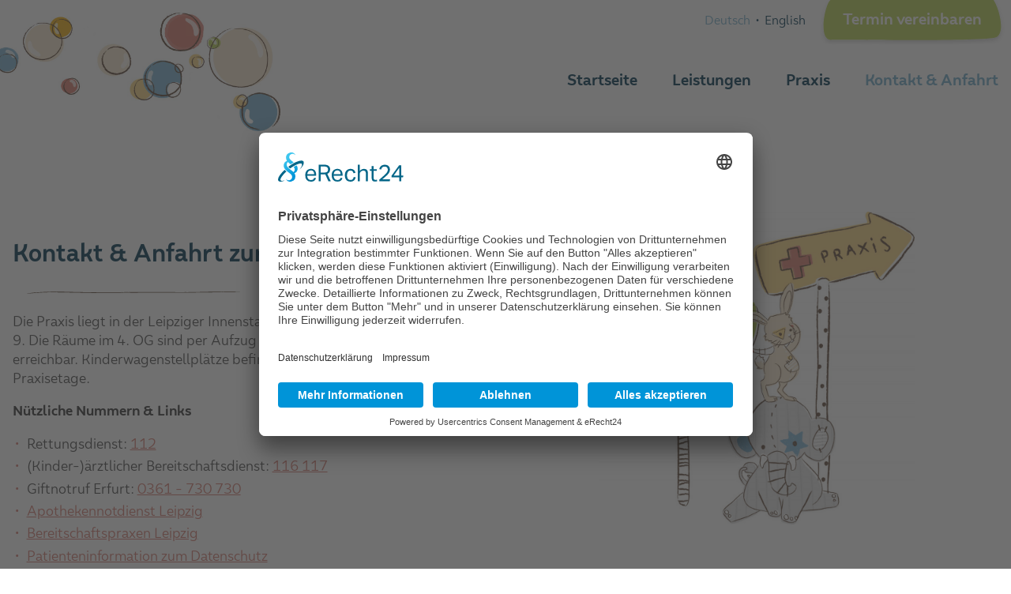

--- FILE ---
content_type: text/html; charset=UTF-8
request_url: https://www.kinderarztpraxis-hussack.de/kontakt
body_size: 4029
content:
<!doctype html>
<html lang="de">

<head>

  <meta charset="utf-8">
  <meta name="viewport" content="width=device-width,initial-scale=1.0">

  <!-- ROBOTS -->
    <meta name="robots" content="index, follow">
  
  <!-- HREFLANG -->
    <link rel="alternate" href="https://www.kinderarztpraxis-hussack.de/en/kontakt" hreflang="en" />
  
  <title>Kontakt & Anfahrt zur Kinderarztpraxis in der Hainstraße in Leipzig</title>
  <meta name="description" content="Hier finden Sie eine Anfrageformular, Hinweise zur Anfahrt und Notfallnummern für die Kinder- und Jugendarztpraxis in Leipzig." />

  <link rel="stylesheet" href="https://www.kinderarztpraxis-hussack.de/assets/css/main.css?v=050623">
  <link rel="shortcut icon" href="https://www.kinderarztpraxis-hussack.de/assets/images/favicon.png">

  <!-- USER CENTRICS -->
  <script id="usercentrics-cmp" async data-eu-mode="true" data-settings-id="ud1PBZpJM7map8" src="https://app.eu.usercentrics.eu/browser-ui/latest/loader.js"></script>
  
  <!-- GOOGLE ANALYTICS -->
  <!-- Global site tag (gtag.js) - Google Analytics -->
  <script type="text/plain" data-usercentrics="Google Analytics" async src="https://www.googletagmanager.com/gtag/js?id=G-PN340HC28W"></script>
  <script>
    window.dataLayer = window.dataLayer || [];
    function gtag(){dataLayer.push(arguments);}
    gtag('js', new Date());
    gtag('config', 'G-PN340HC28W');
  </script>

</head>

<body class="no-touch page-kontakt template-kontakt language-de">

  <!-- Site Wrapper -->
  <div class="site-wrapper">

    <!-- Header -->
    <header class="site-header">
      <div class="container">

        <nav class="languages">
                    <a  class="active" href="https://www.kinderarztpraxis-hussack.de/kontakt" hreflang="de">
            Deutsch          </a>
                    <a  href="https://www.kinderarztpraxis-hussack.de/en/kontakt" hreflang="en">
            English          </a>
                  </nav>

        <a href="https://app.arzt-direkt.de/kinderarztpraxis-hussack/booking" class="button is-hidden-mobile">Termin vereinbaren</a>

        <a href="javascript:void(0)" id="toggle-nav" class="is-hidden-tablet notranslate" translate="no">Menü</a>

        <nav class="site-header__nav">
                    <a class="nav-item " href="https://www.kinderarztpraxis-hussack.de">
            Startseite          </a>
                    <a class="nav-item " href="https://www.kinderarztpraxis-hussack.de/leistungen">
            Leistungen          </a>
                    <a class="nav-item " href="https://www.kinderarztpraxis-hussack.de/praxis">
            Praxis          </a>
                    <a class="nav-item active" href="https://www.kinderarztpraxis-hussack.de/kontakt">
            Kontakt & Anfahrt          </a>
          
          <a href="https://app.arzt-direkt.de/kinderarztpraxis-hussack/booking" class="button is-hidden-tablet">Termin vereinbaren</a>
        </nav>
      </div>
    </header>

<main>

    <!-- INTRO -->
    <article class="intro">
      <div class="container">
        <div class="columns is-mobile is-vcentered">
          <div class="column is-7-mobile is-7-tablet is-6-desktop">
            <h1>Kontakt &amp; Anfahrt zur Praxis</h1>
<hr />
<p>Die Praxis liegt in der Leipziger Innenstadt in Marktnähe auf der Hainstrasse 9. Die Räume im 4. OG sind per Aufzug mit Kinderwagen und Rollstuhl gut erreichbar. Kinderwagenstellplätze befinden sich im linken Teil der Praxisetage.</p>
<p><strong>Nützliche Nummern &amp; Links</strong></p>
<ul>
<li>Rettungsdienst: <a href="tel:112">112</a></li>
<li>(Kinder-)ärztlicher Bereitschaftsdienst: <a href="tel:116117">116 117</a></li>
<li>Giftnotruf Erfurt: <a href="tel:0361730730">0361 - 730 730</a></li>
<li><a href="https://www.leipzig.de/buergerservice-und-verwaltung/sicherheit-und-ordnung/notfall/apothekennotdienst/">Apothekennotdienst Leipzig</a></li>
<li><a href="https://www.kvs-sachsen.de/bereitschaftsdienste/bereitschaftsdienste-im-direktionsbezirk-leipzig/stadt-leipzig/">Bereitschaftspraxen Leipzig</a></li>
<li><a href="https://www.kinderarztpraxis-hussack.de/media/pages/kontakt/94ce792446-1697452620/2020-10-15 Praxisinformation_Datenschutz_Patienteninformation_deutsch.pdf" rel="noreferrer" target="_blank">Patienteninformation zum Datenschutz</a></li>
</ul>          </div>

                    <div class="column is-5-mobile is-4-tablet is-4-desktop is-offset-1-tablet">
            <figure>
              <img src="https://www.kinderarztpraxis-hussack.de/media/pages/kontakt/f1fedc980c-1697452620/wegweiser-2x-1500x.jpg"

                   srcset="https://www.kinderarztpraxis-hussack.de/media/pages/kontakt/f1fedc980c-1697452620/wegweiser-2x-500x.jpg 500w,
                           https://www.kinderarztpraxis-hussack.de/media/pages/kontakt/f1fedc980c-1697452620/wegweiser-2x-1000x.jpg 1000w,
                           https://www.kinderarztpraxis-hussack.de/media/pages/kontakt/f1fedc980c-1697452620/wegweiser-2x-1500x.jpg 1500w"

                   sizes="(min-width: 768px) 50vw, 100vw"

                   title=""
                   alt="">

                          </figure>
          </div>
                  </div>
      </div>
    </article>

    <section class="contact" id="form">
      <div class="container">
        <div class="columns is-multiline is-centered">
          <div class="column is-12-mobile is-7-tablet is-5-desktop contact-data">
            <div>
              <h3>Kontaktdaten</h3>

                            <p>
                <span>Festnetz</span>
                <span><a href="tel:+4934165673330">0341-65673330</a></span>
              </p>
              
                            <p>
                <span>Mobilfunk</span>
                <span><a href="tel:+491792387288">0179-2387288</a></span>
              </p>
              
                            <p>
                <span>E-Mail</span>
                <span><a href="mailto:&#x69;&#110;&#102;&#x6f;&#x40;&#107;&#105;&#110;&#x64;&#x65;&#x72;&#97;&#114;&#122;&#116;&#112;&#114;&#97;&#120;&#x69;&#x73;&#x2d;&#104;&#x75;&#115;&#x73;&#x61;&#99;&#x6b;&#46;&#100;&#x65;">&#105;&#110;&#x66;&#111;&#64;&#107;&#105;&#110;&#x64;&#101;&#x72;&#x61;&#x72;&#x7a;&#x74;&#112;&#x72;&#97;&#x78;&#x69;&#115;&#x2d;&#104;&#x75;&#x73;&#115;&#x61;&#99;&#x6b;&#x2e;&#100;&#101;</a></span>
              </p>
              
                            <p>
                <span>Anschrift</span>
                <span>Hainstraße 9<br />
04109 Leipzig</span>
              </p>
              
              <a class="button" href="https://www.kinderarztpraxis-hussack.de/sabine-hussack.vcf" download>vCard herunterladen</a>
            </div>
          </div>

          <div class="column is-12-tablet is-6-desktop is-offset-1-desktop">
            <h2 class="has-border">Kontaktformular</h2>

            
            
            <form method="post" action="https://www.kinderarztpraxis-hussack.de/kontakt#form">

              <div class="columns is-multiline">

                <div class="column is-12-tablet is-4-desktop">
                  <label for="inpName">Name</label>
                  <input class="input" type="text" id="inpName" name="inpName" value="" required>
                </div>

                <div class="column is-12-tablet is-4-desktop">
                  <label for="inpMail">E-Mail</label>
                  <input class="input" type="email" id="inpMail" name="inpMail" value="" required>
                </div>

                <div id="email2">
                  <label for="">E-Mail wiederholen <span class="required">*</span></label>
                  <input type="email" id="inpMail2" name="inpMail2" value="">
                </div>

                <div class="column is-12-tablet is-4-desktop">
                  <label for="inpPhone">Telefon</label>
                  <input class="input" type="text" id="inpPhone" name="inpPhone" value="" required>
                </div>

                <div class="column is-12">
                  <label for="inpText">Ihr Anliegen</label>
                  <textarea class="textarea" id="inpText" name="inpText" required></textarea>
                </div>

                <div class="column">
                  <label class="cb-label">
                    <input type="checkbox" name="checkDse" value="checked"  required>
                    Ich habe die <a href="https://www.kinderarztpraxis-hussack.de/datenschutz">Datenschutzerkl&auml;rung</a> gelesen und bin damit einverstanden. Ich stimme zu, dass meine Angaben und Daten zur Beantwortung meiner Anfrage elektronisch erhoben und gespeichert werden. Diese Einwilligung können Sie jederzeit per E-Mail an <a href="mailto:&#105;&#110;&#102;&#111;&#x40;&#107;&#105;&#x6e;&#x64;&#101;&#x72;&#x61;&#x72;&#122;&#x74;&#x70;&#114;&#97;&#120;&#x69;&#x73;&#x2d;&#104;&#117;&#x73;&#115;&#x61;&#x63;&#x6b;&#x2e;&#100;&#x65;">&#105;&#110;&#x66;&#111;&#64;&#107;&#105;&#110;&#x64;&#101;&#114;&#x61;&#114;&#122;&#116;&#112;&#114;&#x61;&#x78;&#105;&#115;&#45;&#x68;&#117;&#115;&#115;&#97;&#99;&#107;&#x2e;&#100;&#101;</a> widerrufen.                  </label>
                  <input class="button" type="submit" name="submit" value="Abschicken">
                </div>
              </div>
            </form>
                      </div>
        </div>
      </div>
    </section>

    <section class="route">
      <div class="container">
        <div class="columns is-multiline">
          <div class="column is-12 is-5-desktop">
            <h2>Anfahrt</h2>
<h3>Parkmöglichkeiten</h3>
<ul>
<li>Q-Park Marktgalerie</li>
<li>Parkhaus Höfe am Brühl</li>
<li>Parkhaus Leipzig Oelssners Hof</li>
<li>Parkplatz Große Fleischergasse 2</li>
<li>Parkplatz Reichsstraße 10</li>
</ul>
<h3>Mit öffentlichen Verkehrsmitteln</h3>
<ul>
<li>Bus/S-Bahn bis zur Haltestelle <strong>Markt</strong></li>
<li>Straßenbahn bis zur Haltestelle <strong>Goerdelerring</strong></li>
<li>Regionalverkehr bis zum <strong>Hauptbahnhof</strong> </li>
</ul>
<p><a class="button" href="https://www.google.com/maps/dir//Hainstra&szlig;e+9,+04109+Leipzig/@51.3417522,12.3712487,17z/data=!4m8!4m7!1m0!1m5!1m1!1s0x47a6f82110fc9f97:0x307e1ed61eeff375!2m2!1d12.3734374!2d51.3417522">Routenplaner</a></p>          </div>
          <div class="column is-12 is-6-desktop is-offset-1-desktop">
            <h2>Karte</h2>

            <div class="map-container">
              <div id="map-info" class="map-info">
                <img src="https://www.kinderarztpraxis-hussack.de/assets/images/placeholder-map.jpg" alt="Platzhalter Karte">
                <div class="text">
                  <p>
                    Diese Karte wird von einer externen Datenquelle (Google Maps) eingebunden. Hierbei können personenbezogene Daten (bspw. IP-Adresse) weitergeleitet werden. Es gelten unsere <a href="datenschutz" target="_blank">Datenschutzbestimmungen</a>.                  </p>
                  <p>
                    <a class="button" href="javascript:UC_UI.showSecondLayer();">Google Maps aktivieren</a>
                  </p>
                </div>
              </div>
              <div id="map-canvas"></div>
            </div>
          </div>
        </div>
      </div>
    </section>
</main>

<script type="text/plain" data-usercentrics="Google Maps" async defer src="https://maps.googleapis.com/maps/api/js?key=AIzaSyBylqZGyJi11DftZXQLa_OR2anqqCTNYO8&callback=initMaps"></script>
<script>
  var mapCenter = { lat: 51.3417743, lng: 12.3735282 };
  var mapOptions = {
    zoom: 16,
    disableDefaultUI: true,
    mapTypeControl: false,
    fullscreenControl: true,
    scrollwheel: false,
    zoomControl: true,
    center: mapCenter
  };

  function initMaps() {
    var mapCanvas = document.getElementById("map-canvas");
    var mapInfo = document.getElementById("map-info");
    var map = new google.maps.Map(mapCanvas, mapOptions);

    mapCanvas.style.height = "400px";
    mapInfo.style.display = "None";
    // var icon = {
    //   url: '../assets/images/icons/icon-marker.png',
    //   scaledSize: new google.maps.Size(80,80),
    //   // anchor: new google.maps.Point(15,15),
    // }

    var marker = new google.maps.Marker({
      position: mapCenter,
      map: map,
      draggable: false
      // icon: icon
    });
  }
</script>



    <!-- Site Footer -->
    <footer class="site-footer">
      <div class="container">

        <img src="https://www.kinderarztpraxis-hussack.de/assets/images/elefant-und-hase-footer.png" alt="Illustration Elefant und Hase">

        <div class="has-text-centered">
          <p>
            <a href="https://www.kinderarztpraxis-hussack.de/impressum">Impressum</a>
            <span>•</span>
            <a href="https://www.kinderarztpraxis-hussack.de/datenschutz">Datenschutz</a>
            <span>•</span>
            <a href="javascript:UC_UI.showSecondLayer();">Cookie-Einstellungen</a>
            <span>•</span>
            <a href="https://www.kinderarztpraxis-hussack.de/patienteninformation">Patienteninformation</a>
          </p>
        </div>

      </div>
    </footer>

  </div>
  <!-- Site Wrapper End -->

  <!-- Scripts -->
    <script src="https://www.kinderarztpraxis-hussack.de/assets/js/min/main-min.js?v=050623"></script>
  
</body>
</html>


--- FILE ---
content_type: image/svg+xml
request_url: https://www.kinderarztpraxis-hussack.de/assets/images/button-bg-white.svg
body_size: 63
content:
<svg height="82.558" viewBox="0 0 283 82.558" width="283" xmlns="http://www.w3.org/2000/svg" xmlns:xlink="http://www.w3.org/1999/xlink"><filter id="a" filterUnits="userSpaceOnUse" height="82.558" width="283" x="0" y="0"><feOffset dy="3"/><feGaussianBlur result="b" stdDeviation="3"/><feFlood flood-opacity=".161"/><feComposite in2="b" operator="in"/><feComposite in="SourceGraphic"/></filter><g filter="url(#a)"><path d="m841.864 1252.52c19.682-.727 228.941 3.144 246.406-3.629s.756-57.924-7.686-59.717-230.294-.327-238.721 3.544-19.681 60.529.001 59.802z" fill="#fff" transform="translate(-821.93 -1182.42)"/></g></svg>

--- FILE ---
content_type: image/svg+xml
request_url: https://www.kinderarztpraxis-hussack.de/assets/images/linie-headline.svg
body_size: 1394
content:
<svg xmlns="http://www.w3.org/2000/svg" width="122" height="4.236" viewBox="0 0 122 4.236"><path d="M13.2-20.423c2.084-.043,3.406.031,4.745.1s2.7.145,4.868.241l6.312.4c.973-.05,2.668.2,3.82.167l.439.1a7.641,7.641,0,0,1,1.257.052l-.026.019c.594-.02,1.259.042,1.555.026l-.026.019.721.017-.125.025c.519-.01,1.045-.013,1.56-.013l.763,0c.248,0,.487,0,.72.01l-.077-.084c1.991.088,2.722-.091,4.522.007l-.025.021c2.272-.241,3.6.116,5.938-.125-.292.03.126.042.1.062,1.079-.039,2.232-.068,2.245-.234.787-.009.641.042.745.1a4.172,4.172,0,0,1,1.29-.127l-.282.032L56-19.658l-.348-.131c.933.024.24.163,1.133.115l-.014-.113c1.29,0,2.05.16,3.3.224,5.19-.037,10.761-.41,15.589-.235l.213.084c.093.123,1.33-.19,1.515-.075l.561-.058c.158.022.49.045.211.073a5.405,5.405,0,0,0,.905-.054l.557.077c2.047.061,3.788-.08,5.942-.026.646.047,1.435.077,2.3.1s1.816.019,2.768,0c1.9-.039,3.829-.155,5.235-.253,3.945-.336,8.564-.152,12.581-.595a1.7,1.7,0,0,0,.466-.063q1.846-.1,3.69-.172l2.581-.11,4.657-.182c1.385-.06,2.349-.13,2.118-.275a5.155,5.155,0,0,0-1.346-.263c-.814-.1-2.028-.211-3.74-.3l.091-.029a29.632,29.632,0,0,0-4.7.222,12.071,12.071,0,0,0-2.143.036l.044-.016c-1.228.194-2.55.036-3.733.221a.645.645,0,0,1,.341-.082,10.435,10.435,0,0,1-2.118.088c-2.067.153-4.953.274-6.268.491l.089-.031c-.749.141-.976.063-1.816.153-.047-.011-.107-.015-.1-.021-.817.14-2.4.107-3.061.167l-.045-.063q-.818.029-1.636.049l.612,0c-.209.182-1.239-.087-2.424.031a11.144,11.144,0,0,0-1.688.157,7.807,7.807,0,0,1-1.726.092c-.553.076.488-.129-.338-.075-.026-.093.386-.053.175-.13-.811.034-1.328-.11-2.329-.056l-.04-.072c-1.305.121-2.461-.11-3.33.014-1.345.058-.9-.216-2.3-.074l-.545-.1c-.6-.014-.429.12-1.094.076.04-.062-.84-.046-.451-.105-1.505-.089-3.052.154-5.034.012-.429.124-1.427.064-1.746.158-.054-.052-2,.016-.88-.111.1-.01.266-.011.255.009l.133-.072a29.028,29.028,0,0,0-3.169.1c.331.019.772.006.478.059l-1.038.005.215-.063-1.547-.012.214.071a8.056,8.056,0,0,0-1.877-.029c-.385.065.718.088-.08.124-1.012-.034-2.529-.085-3.82-.086.122.081-.225.084-.582.107l-.043-.071c-1.368.122-.505-.15-1.863-.049l.119-.052-.356.156c-1.224.162-.664-.139-2.024.077.539-.02.257.155-.407.134l.167-.072a7.235,7.235,0,0,1-.734.041c.218-.041.114-.1-.426-.083l.36-.093-1.018.143c-.789-.063-2.036.047-2.361-.047a14.869,14.869,0,0,0-2.081.085c.339-.071-.595-.086-.33-.167a10.63,10.63,0,0,1-2.252.079l.1-.01c-1.92-.066-3.278.137-5,.041.078.082-.832.042-.606.148a16.389,16.389,0,0,1-2.35-.065,3.531,3.531,0,0,0-1.517.077,9.122,9.122,0,0,1-1.367-.17l.193-.006c-1.513-.065-1.952-.1-3.076-.182a8.116,8.116,0,0,1-1.668.026c.331-.037-.081-.056-.458-.084.242.008.318-.008-.173-.086a1.9,1.9,0,0,1-.281.02c0-.005-.023-.01-.012-.016-.63-.025-.523,0-.232.032-.015.008.008.022.1.046-.645-.128-1.82-.129-1.89-.239-1.894-.111-3.257-.092-4.837-.134-.174-.063.2-.092.657-.088l-1.122-.039c.014-.077.647-.012.992-.008-1.328-.2-2.757-.013-4.321-.163l-.326.055-.093-.012a1.888,1.888,0,0,1-.581.078c-.221-.07.018-.158-.76-.158a17.5,17.5,0,0,0-2.553.1c.435,0,.3.041.11.07-.388.014-.615-.046-.914,0l-.042-.09c.157.076-1.011.141-1.152.191-.226-.055.6-.094.694-.148-.78.045-.975.063-1.17.077s-.39.027-1.168.1c-.823.151.16.071-.228.19-.729.092-1.43.241-2.271.318l.277.039-1.7.34c-.484.095-.915.17-1.376.245A17.783,17.783,0,0,0,1.709-18.95,9.143,9.143,0,0,0,.365-18.1c-.518.418-.43.479-.072.361.343-.11.948-.36,1.484-.551s.993-.339.993-.339c.918-.283,1.743-.489,2.527-.672s1.532-.336,2.309-.479a40.849,40.849,0,0,1,5.6-.64" transform="translate(0 21.926)" fill="#7db2d0"/></svg>

--- FILE ---
content_type: image/svg+xml
request_url: https://www.kinderarztpraxis-hussack.de/assets/images/linie-footer.svg
body_size: 35337
content:
<svg height="4.915" viewBox="0 0 2096.431 4.915" width="2096.431" xmlns="http://www.w3.org/2000/svg"><g fill="#5e4636"><path d="m.034-7.7c-.049-.051.116-.17-.01-.081-.024.081-.041.14.01.081" transform="translate(0 10.949)"/><path d="m19.011-7.39c-.224-.526-.519.005-.764-.33-.029-.022.007.288-.058.218-.237-.408-.611-.165-.9.15l.017.081c-.055.059-.122-.21-.18-.173a.543.543 0 0 1 0 .151c-.013-.163-.105-.075-.129-.2-.024.064-.022.192-.053.263l-.032-.185c-.09-.441-.226.031-.352-.2a.3.3 0 0 1 .008.118c-.2-.268-.456-.219-.683-.318a1 1 0 0 1 0 .259c-.009-.2-.079-.245-.138-.283-.031.2-.1-.183-.175-.073l.005.045c-.049-.21-.08.121-.118-.131l-.037.158c-.018-.283-.079.146-.12 0v-.058c-.04-.069-.064.073-.1.025v.033c-.088-.075-.144.082-.136-.138-.035.176.085.081.03.337a1.3 1.3 0 0 0 -.889-.191.647.647 0 0 0 -.069.2c-.028-.045-.11-.041-.133-.154a.254.254 0 0 1 -.039.123c-.057.083-.051-.243-.113-.145a.451.451 0 0 1 .016.212c-.044-.172-.113-.146-.171-.2a.317.317 0 0 1 .017.128c-.057-.2-.12.041-.173-.083l.016.128c-.1.154-.017-.266-.1-.176a.4.4 0 0 1 .01.142c-.065-.232-.188-.157-.258-.236a.261.261 0 0 1 0 .052c-.079-.03-.167.042-.251-.06-.035.057 0 .311-.087.264.016-.256-.14-.107-.075-.4-.074.041-.2.136-.239.049.028.1-.052.312.007.334l-.054.154c0 .1.049-.035.027.1-.03-.01-.113-.113-.143-.072-.048-.157-.083-.45-.172-.483.037.1-.041.281-.015.326l-.1-.491c-.029-.012-.019.2-.059.135a.534.534 0 0 0 -.02-.164c-.013.029-.121-.065-.151.186-.02.1.046.054.007.143-.056 0-.053-.089-.109-.094v.034c-.039.037-.1-.109-.052-.247.026-.008-.02.151.023.078-.016-.147-.078-.188-.133-.192a.691.691 0 0 1 .012.179.737.737 0 0 0 -.213-.346c.007-.12.015.218.032.155-.119.164-.2-.238-.31 0 .013.021.021-.17.017-.136-.052.014-.064.188-.092.123-.011.1-.04-.033-.072-.065-.011-.074-.013.05.016.061-.041-.087-.219-.247-.343-.1.008-.068-.046-.248-.072-.241v.158c-.031.094-.084-.015-.1.119-.037-.192.2.167.134.017-.031.131-.08-.252-.083-.038-.051-.006-.084-.184-.146-.038.017-.025.022.219-.019.207-.07-.029-.014-.076-.068-.129l-.031-.065c.012-.153-.067.019-.023-.151-.021.126-.1-.08-.115.175l-.01.2c-.03-.015-.031-.212-.046-.3a.4.4 0 0 0 -.02.091c.026-.306-.077.024-.091-.213-.077.1-.168.006-.219.2-.041-.094-.074-.205-.139-.14a.19.19 0 0 1 .019.1c-.046.09-.046.009-.074-.042a1.568 1.568 0 0 1 -.145.285.925.925 0 0 1 0-.359c-.081.3-.119-.2-.208.075.013.042.056.15.005.225-.082.3-.066-.225-.157-.082l.049-.25c-.052.154-.091-.148-.114.108-.014-.091-.1.08-.059-.164-.148.2-.277-.131-.41.3-.012-.041-.061 0-.035-.126.048-.135.027.1.051.006-.015-.008-.009-.075-.006-.109-.046.055-.078.072-.07.276-.105.149-.029-.418-.149-.325-.009.1-.023.139-.052.122l-.034-.175c-.074.038-.072.229-.1.4-.033-.03-.079-.023-.077-.152l-.077.214c.056-.155-.015-.1-.026-.147l.011.043c-.018.072-.054.026-.072 0a.316.316 0 0 1 .1-.178c-.008-.076-.04-.059-.051-.149-.017.169-.078.118-.11.134-.039.035-.014-.152-.025-.146-.014.087-.057.013-.05.135.007.028.039-.084.046-.007-.032.064-.053.216-.082.1-.022-.084.061-.331-.021-.227a1.215 1.215 0 0 1 .007.17l-.075.085.022-.153a.629.629 0 0 0 -.018.072c.008-.162-.086-.052-.07-.234-.028-.017-.082.1-.114.12v.013c-.051.089-.09.029-.1-.076v.033c-.022.012-.064-.014-.073-.1-.069.114-.116.577-.138.383-.05-.007-.031-.283.007-.38-.109.1-.166-.152-.293.082 0-.062.013-.1-.007-.138-.144.056-.243-.191-.407.105.026.066-.027.153-.045.24-.006-.138-.066.141-.032-.094a.56.56 0 0 1 .088-.26.147.147 0 0 0 -.253.045.187.187 0 0 0 .018-.148c-.039.22-.1.251-.133.172l.022-.135-.057.137c-.008-.044.04-.282-.03-.155a1.109 1.109 0 0 1 -.043.142c-.022-.111-.046-.3-.119-.188l-.083.194a.221.221 0 0 1 .023-.2c-.109.114-.167.127-.232.294-.055-.393-.255-.418-.429-.393l-.019.1c-.068.092.019-.177-.029-.108-.009.1-.085.206-.079.325-.09.1-.04-.178-.07-.225.027-.132.013.086.046-.082 0-.047-.114.1-.074-.1a1.375 1.375 0 0 0 -.072.305l-.015-.1c-.108.23.005.421-.118.7l-.029-.033c-.088.207.039.24-.072.307a1.04 1.04 0 0 1 .081-.477c-.07-.059.083-.477-.01-.465-.054.116.064.031 0 .195-.083.158-.061-.094-.112-.039a.5.5 0 0 0 .062-.314c-.069.092-.02.19-.089.207.02-.115-.015-.2.056-.282.047-.262-.085.069-.064-.135-.07.182-.049.427-.143.515.058-.176-.021-.245.087-.5a.685.685 0 0 0 -.091.3c-.069.106-.006-.327-.115.022l.043-.184-.1.2c-.035 0-.041-.25-.116.022 0-.028-.085-.021 0-.207.081-.112.017.141.115-.113-.093.206-.062-.031-.069-.1l-.035.105c0-.042-.049-.021-.026-.136a.344.344 0 0 1 -.053.157l.021-.16c-.043-.084-.1.281-.15.23l.014.127c0-.027-.07.121-.087.069l.086-.441c-.017-.066-.065.164-.056.012l-.006.179c-.007.048-.1.239-.153.233a.505.505 0 0 1 .072-.343c-.024 0-.085.083-.1.191-.041-.054.055-.157.035-.25-.05.1-.153.231-.235.371l-.024.247h-.033c-.016.2-.069.148-.108.356-.034.031-.041-.041-.046-.1.171-.326.065-.457.181-.757-.065-.088-.291.729-.236.252.041-.077.07-.309.1-.219-.068.03.059-.3-.048-.184.009.127-.153.3-.14.486.028-.1.065-.074.067-.044-.061.114-.093.3-.153.3-.027-.031-.075-.04-.016-.2.059-.172.049.022.083-.154-.054-.061-.153.203-.084-.104.037.026.107-.151.146-.269l-.028-.075-.028.115c-.111.077.045-.209-.045-.184l-.114.224c-.047.2.145-.079.025.238-.057.009-.02-.153-.1-.074 0 .028.014.037.015.066-.022.01-.185.428-.177.177-.006-.1.029-.114.069-.232-.072-.042-.054-.164-.1-.186-.071.233-.1.016-.128.257.076-.134.192-.113.146.111-.126.272.08-.034 0 .245-.072 0-.161.272-.234.448-.024.011-.017-.065-.018-.093.05-.167.074-.163.135-.335-.092.04-.135-.058-.118-.223-.055.081-.107.248-.082.265a.292.292 0 0 0 -.286 0c.157-.267-.073-.071.05-.294a.81.81 0 0 0 .2-.372c-.035.016-.043.119-.077.176.02-.151-.145.233-.093 0 .049.093-.108.332-.173.546-.016-.124-.054.151-.114.147a.5.5 0 0 0 -.1-.272c-.163.2-.214-.013-.285-.027-.083.1-.153.347-.213.385-.048-.009.144-.256.024-.152l-.012.048c0-.058-.205.152-.083-.194l-.086.262c-.024.022-.011-.038-.011-.066a.767.767 0 0 0 -.085.217c-.12.176-.083-.036-.13-.047l.1-.151c-.037-.127-.159.02-.219-.038l-.063.15-.008-.096c-.052.146-.14.236-.112.113l-.032.378c.076-.086.04-.185.128-.331.075-.127.135-.081.085.065-.039.014-.026-.019-.026-.079-.1.208-.052.2-.089.345-.012-.005-.062.055-.037-.01-.014.1.011.123.062.133 0-.084.074-.128.086-.189-.075.184-.049.246.038.2.135-.209.064.146.164.094a1.318 1.318 0 0 0 .057-.42c.085-.09.049.009.134-.082a1.313 1.313 0 0 0 -.079.445l.059-.138c.027.074-.055.279.031.246a1.206 1.206 0 0 1 .372-.06l.059-.138c-.061.3.13.121.151.257.166-.124.211.149.356-.084a.712.712 0 0 0 .554.2l.029-.2c-.009.15.063-.114.091-.082-.1.158-.015.212-.028.337.147-.15.216.028.26.174l.046-.138c.007.265.182.043.3.007.029-.057.087-.186.115-.169a.641.641 0 0 0 .075.358.445.445 0 0 0 .269-.131c.152.328.45.139.65.34l.059-.162c.155.361.528.057.693.245l.042-.28c.083-.083.129.08.07.277.083-.083.132.142.222-.086.077-.049.053.132.1.172a.237.237 0 0 1 .313-.017l-.035.016c0-.062.022-.181.056-.2.031.079.185-.069.074.263.17-.188.282.168.461-.088-.028.091 0 .11 0 .172.117.008.272-.174.339-.016.026-.045 0-.156.046-.164.022.036-.02.119.006.172.162.177.413-.164.577-.114.279.186.612.1.9.142l.009-.071c.065.259.263-.257.293.131.031-.063.092-.028.091-.158.056.183.238-.165.324.067-.011.006-.015-.008-.024-.037.131-.146.208.06.343-.072a.235.235 0 0 1 -.027-.118c.06-.128.079.286.139-.037.026 0 0 .163-.014.153.275-.12.532.091.8.17.213-.191.061-.545.193-.3.018-.062 0 .124.007.057.051.091.123-.36.15-.19-.034.2.018.112.009.233.13-.127.168-.307.25-.154v-.101c.086.3.226.141.293.484.6.071 1.177.267 1.77.311a8.757 8.757 0 0 0 1.757-.081c.146-.275.155-.268.305-.155a.2.2 0 0 1 0-.1c0 .225.107.022.117.238a3.172 3.172 0 0 1 .645.023c-.035-.024-.05-.209-.008-.194l.042.144.008-.063a.26.26 0 0 1 .028.217c.564.2 1.121-.256 1.671-.2.131-.094.316-.007.458.039.421-.3.8-.544 1.223-.333 0 0-.055-.584-.231-.719" transform="translate(-.207 11.042)"/><path d="m.174-7.5a.836.836 0 0 0 .168-.318c-.051.1-.129.218-.168.318" transform="translate(-.065 11.592)"/><path d="m2.949-6.656c-.011.033.035-.044.046-.062-.012-.009.009-.1-.025-.047.012.01-.01.062-.021.109" transform="translate(-1.101 10.192)"/><path d="m3.465-6.534a.173.173 0 0 0 -.042-.2z" transform="translate(-1.279 10.06)"/><path d="m4.187-6.213c.054-.082.063-.129.029-.128a.6.6 0 0 0 -.029.128" transform="translate(-1.565 9.529)"/><path d="m4.092-6.459c.024 0 .056-.054.087-.11-.03.085-.037-.057-.087.11" transform="translate(-1.529 9.89)"/><path d="m5.254-6.305c.013.009.02.094.068-.016-.04.076-.033-.131-.068.016" transform="translate(-1.964 9.586)"/><path d="m5.643-6.367c.011-.006.021-.024.024 0a.156.156 0 0 0 .022-.129z" transform="translate(-2.109 9.757)"/><path d="m14.256-7.1-.027-.05-.007.1z" transform="translate(-5.315 10.779)"/><path d="m18.189-7.056c.029.064.029-.094.037-.109-.029-.011 0 .124-.037.109" transform="translate(-6.797 10.78)"/><path d="m20.257-7.868h-.01l-.007.206z" transform="translate(-7.564 10.993)"/><path d="m41.786-7.706c-.143-.046.077-.177-.093-.079.019.081.047.143.093.079" transform="translate(-15.581 10.957)"/><path d="m80.435-7.483c-.564-.506-1.064.046-1.631-.27-.063-.02.069.286-.078.222a1.7 1.7 0 0 0 -1.826.213l.05.08c-.1.062-.287-.2-.4-.161.008.054.051.076.035.15-.057-.161-.229-.068-.3-.187-.037.065-.012.193-.062.266l-.1-.182c-.261-.433-.459.045-.756-.175.019.042.05.075.036.118a4.333 4.333 0 0 0 -1.455-.276.507.507 0 0 1 .044.258.386.386 0 0 0 -.332-.274c-.029.2-.239-.177-.371-.063l.019.044c-.137-.207-.145.125-.267-.124l-.041.158c-.085-.281-.138.15-.246.009v-.058c-.094-.067-.119.076-.2.03v.033c-.193-.07-.28.09-.3-.13-.042.178.188.076.119.335a5.327 5.327 0 0 0 -1.859-.145c-.06.09-.1.118-.107.2-.066-.043-.234-.036-.3-.147.02 0-.027.114-.058.125-.1.085-.147-.24-.258-.139a.261.261 0 0 1 .071.211c-.122-.17-.258-.14-.387-.193a.208.208 0 0 1 .057.127c-.155-.192-.241.046-.371-.075l.057.127c-.174.158-.083-.265-.237-.17.044.039.035.089.047.141-.176-.228-.415-.147-.575-.223a.129.129 0 0 1 .012.052c-.169-.026-.335.049-.527-.049-.061.058.051.31-.129.267-.017-.256-.308-.1-.23-.391-.146.045-.375.144-.482.059.076.1-.046.314.08.333l-.081.156c.024.1.095-.037.076.1-.064-.009-.255-.108-.308-.065-.129-.155-.26-.445-.449-.475.1.1-.027.283.037.326l-.3-.485c-.063-.011 0 .2-.093.136 0-.068-.043-.108-.075-.163-.021.029-.263-.06-.271.192-.02.1.105.052.043.142-.115 0-.127-.087-.242-.089v.034c-.074.039-.232-.1-.16-.244.052-.009-.009.152.064.077a.326.326 0 0 0 -.317-.185c.042.04.043.107.064.178a1.249 1.249 0 0 0 -.515-.336c-.012-.12.079.217.1.153-.21.169-.473-.229-.64.016.031.021 0-.17 0-.137-.105.017-.089.19-.163.126 0 .1-.089-.031-.162-.061-.042-.074-.015.05.048.06a.774.774 0 0 0 -.734-.086c0-.068-.156-.245-.208-.238l.03.158c-.042.095-.178-.012-.179.123-.125-.19.445.158.283.011-.031.132-.228-.248-.182-.034-.107 0-.22-.18-.313-.032.028-.026.1.217.012.207-.153-.026-.047-.075-.173-.126l-.081-.064c-.014-.153-.134.022-.087-.15-.011.127-.224-.075-.194.179l.032.2c-.066-.014-.119-.21-.175-.3a.2.2 0 0 0 -.017.092c-.027-.306-.155.027-.245-.209-.131.108-.346.013-.4.2-.11-.092-.211-.2-.328-.134.025.028.058.037.068.1-.071.091-.094.01-.164-.039.018.045-.142.18-.221.29-.109-.091-.081-.256-.1-.358-.081.3-.3-.192-.411.083.038.042.159.147.076.224-.082.3-.2-.222-.351-.075l.027-.252c-.062.156-.233-.143-.206.112-.055-.09-.178.084-.171-.16-.245.209-.62-.12-.759.32-.038-.041-.127 0-.113-.124.055-.137.088.1.107 0-.033-.007-.042-.074-.047-.108-.077.057-.138.075-.056.278-.169.153-.2-.415-.415-.318.014.1 0 .14-.068.124l-.13-.173c-.143.041-.074.231-.071.4-.078-.029-.172-.02-.212-.148l-.086.216c.063-.156-.067-.1-.1-.145l.037.042c-.012.072-.1.028-.148.007.007-.106.1-.15.145-.181-.042-.075-.1-.057-.158-.146.023.168-.122.121-.182.138-.069.037-.084-.151-.1-.145 0 .087-.114.015-.056.137.025.028.052-.085.094-.009-.044.065-.034.217-.133.107-.075-.083.008-.332-.126-.225a.8.8 0 0 1 .076.169l-.126.088-.01-.153c-.016.039 0 .052-.011.073-.043-.161-.2-.048-.232-.23-.066-.015-.134.107-.2.125l.012.013c-.074.091-.175.032-.242-.071v.033a.2.2 0 0 1 -.193-.1c-.1.116-.02.579-.14.387-.107 0-.174-.28-.134-.379-.188.1-.41-.144-.581.094-.029-.062-.013-.1-.07-.137-.278.062-.595-.179-.811.123.083.064.009.153.009.241-.07-.137-.078.143-.107-.093 0-.138 0-.206.074-.262-.168-.074-.422-.073-.512.057.045-.064.008-.107-.029-.148.016.221-.107.255-.2.177l-.016-.135-.058.139c-.037-.043-.044-.282-.134-.152a.481.481 0 0 1 -.025.143c-.1-.11-.237-.3-.34-.182l-.082.2c-.045-.021-.122-.139-.044-.2-.177.119-.292.134-.346.3a1.159 1.159 0 0 0 -1.116-.4l.011.1c-.095.095-.052-.176-.118-.106.032.1-.07.209.006.327-.136.107-.179-.174-.269-.22-.015-.132.073.085.054-.083-.016-.047-.189.1-.212-.1a.6.6 0 0 0 .014.307l-.085-.1c-.1.234.238.418.134.706l-.091.001c-.072.21.208.237.014.309-.086-.1-.161-.389-.087-.478-.176-.055-.086-.478-.275-.461-.05.118.152.028.117.193-.087.162-.179-.09-.258-.033.087-.076.011-.278-.046-.315-.1.095.064.19-.072.21-.024-.116-.149-.2-.042-.283-.051-.262-.141.073-.217-.131-.043.184.144.427-.005.519.022-.178-.186-.242-.109-.505a.3.3 0 0 0 -.02.3c-.083.109-.206-.324-.23.028l-.03-.182c-.026.059-.063.1-.1.2-.074 0-.239-.246-.231.029-.024-.028-.192-.016-.128-.206.1-.116.121.139.177-.118-.072.209-.151-.027-.212-.1l-.009.106c-.037-.041-.119-.018-.142-.133a.151.151 0 0 1 -.015.159l-.039-.162c-.147-.08-.033.284-.176.237l.109.125c-.024-.027-.072.124-.14.074l-.1-.439c-.081-.064-.035.166-.115.015l.1.177c.016.048-.068.244-.175.24-.069-.051-.177-.264-.069-.344-.054 0-.129.088-.086.2-.123-.051.011-.151-.089-.251-.043.1-.176.238-.256.381l.111.246h-.073c.1.2-.047.151.007.359-.05.033-.11-.038-.159-.092.144-.333-.166-.456-.124-.76-.2-.082-.122.74-.332.264.034-.079-.065-.311.061-.223-.124.034-.085-.305-.231-.179.109.125-.115.309.042.49-.011-.1.087-.077.111-.048-.051.116.011.306-.116.306-.077-.029-.184-.035-.169-.193 0-.174.118.018.068-.158-.155-.061-.18.2-.245-.1.1.024.122-.156.12-.275l-.115-.07.022.116c-.182.083-.055-.21-.231-.179l-.082.229c.042.2.256-.088.226.233-.114.013-.153-.15-.261-.067.024.028.057.035.081.064-.041.011-.081.436-.245.187-.085-.1-.023-.114-.025-.234-.184-.036-.239-.158-.358-.177.025.234-.209.023-.078.262.06-.137.326-.124.392.1-.066.277.144-.039.185.242-.147.006-.14.28-.163.459-.041.012-.081-.063-.106-.091-.018-.169.036-.166.039-.34a.37.37 0 0 1 -.415-.212c-.054.083-.037.252.028.267a1.175 1.175 0 0 0 -.592.024c.12-.275-.208-.065-.126-.293a.356.356 0 0 0 .13-.381c-.062.018 0 .12-.024.179-.079-.15-.123.241-.2 0 .179.089.035.335.068.551-.129-.121.006.153-.122.153a1.224 1.224 0 0 0 -.43-.26c-.18.2-.456 0-.616 0-.084.109-.027.353-.118.395-.107-.005.079-.263-.079-.151l.015.049c-.048-.057-.291.165-.337-.184l.049.264c-.029.024-.057-.037-.081-.065 0 .086-.035.164.013.22-.1.182-.205-.029-.311-.036l.068-.156c-.182-.122-.3.032-.48-.022l.006.153-.105-.091c.026.148-.07.244-.125.12l.272.374c.076-.09-.082-.185-.035-.335.04-.131.2-.09.23.057-.063.017-.066-.017-.114-.072-.02.213.075.2.122.346-.033-.009-.079.056-.086-.011a.241.241 0 0 0 .236.125c-.072-.083.04-.131.012-.192.009.187.11.245.243.192.095-.216.249.139.4.079a.927.927 0 0 0 -.235-.418c.1-.1.107.005.2-.091.046.141.08.358.2.444l.007-.14c.114.071.114.279.258.24a3.762 3.762 0 0 1 .692-.086l.007-.139c.106.3.351.11.493.243.241-.135.524.133.647-.107a3.3 3.3 0 0 0 1.239.16l-.075-.2c.079.149.051-.117.128-.087-.088.163.108.211.164.335.2-.158.449.014.623.156l.006-.14c.177.262.386.032.605-.011.025-.058.064-.189.129-.174.12.226.183.21.358.351a.953.953 0 0 0 .463-.144c.482.316.97.113 1.47.3l.034-.164c.487.35 1.078.03 1.494.208l-.044-.281c.128-.087.3.073.266.272.129-.086.326.135.405-.1.132-.052.164.129.276.167a.827.827 0 0 1 .614-.032l-.062.018c-.029-.062-.033-.181.028-.2.095.078.342-.077.256.259.263-.195.628.155.882-.108-.02.092.046.109.075.171.235 0 .477-.185.668-.031.036-.046-.064-.155.032-.165.057.035 0 .119.075.17.385.169.766-.18 1.113-.138a7.9 7.9 0 0 0 1.851.105l-.009-.067c.208.255.452-.267.626.119.044-.065.177-.032.137-.161.165.18.433-.175.67.054-.021.007-.033-.007-.059-.036.222-.15.435.051.67-.086-.026-.029-.072-.05-.082-.117.086-.13.236.282.271-.043.054 0 .046.162.013.153a4.766 4.766 0 0 1 1.659.137c.385-.2-.009-.546.318-.308.021-.063.026.124.026.057.126.089.165-.364.26-.2-.022.2.063.111.073.231.234-.132.27-.312.471-.163l-.022-.1c.244.293.492.131.705.47 1.241.045 2.443.217 3.656.234a34.713 34.713 0 0 0 3.569-.167c.251-.282.272-.275.6-.17-.018-.044-.039-.054-.024-.1.045.225.223.016.28.23.443-.054.865 0 1.326-.013-.076-.022-.138-.206-.05-.193l.111.141.006-.063c.064.031.144.141.093.215 1.191.164 2.264-.324 3.407-.305a2.205 2.205 0 0 1 .953.006 4.129 4.129 0 0 1 2.466-.426s-.236-.577-.623-.7" transform="translate(-15.811 10.119)"/><path d="m42.117-7.49c.03-.113.131-.175.051-.326a1.875 1.875 0 0 0 -.051.326" transform="translate(-15.739 11.58)"/><path d="m46.356-6.533c0 .033.038-.046.046-.065-.033-.008-.064-.1-.09-.044.033.009.028.062.043.109" transform="translate(-17.308 10.007)"/><path d="m47.329-6.394c-.01-.1-.157-.18-.243-.192z" transform="translate(-17.597 9.845)"/><path d="m48.464-6.042c.055-.085.039-.132-.035-.129-.006.054.019.08.035.129" transform="translate(-18.099 9.271)"/><path d="m48.559-6.286c.053 0 .079-.057.1-.114 0 .086-.122-.054-.1.114" transform="translate(-18.147 9.63)"/><path d="m50.756-6.089c.033.008.105.091.136-.02-.034.078-.162-.127-.136.02" transform="translate(-18.967 9.261)"/><path d="m51.781-6.135c.021-.007.029-.025.053 0a.091.091 0 0 0 -.035-.129z" transform="translate(-19.352 9.407)"/><path d="m70.362-6.615-.071-.048.015.1z" transform="translate(-26.269 10.042)"/><path d="m78.542-6.465c.074.063.041-.095.051-.11-.063-.009.032.124-.051.11" transform="translate(-29.353 9.887)"/><path d="m82.988-7.22h-.021l.026.205z" transform="translate(-31.006 10.794)"/><path d="m99.894-9.245c-2.495.007 1.321-.2-1.636-.044a5.128 5.128 0 0 0 1.636.044" transform="translate(-36.721 14.011)"/><path d="m771.384-7.912c-4.058-.086-8.674-.123-13.415-.179s-9.563-.134-13.891-.313a13.083 13.083 0 0 1 -2.1.061c-4.184-.195-9.62-.348-15.325-.438-2.85-.043-5.774-.071-8.618-.057-1.422.015-2.837.013-4.215.022s-2.718.017-4.014.029l.62.044c-1.973.017-4.365-.129-6.463-.118-.019.027.664.041.182.075-.52-.083-3.776-.051-4.659-.112-.833.03-.752.093-1.822.126l-1.2-.093c-3.319-.223-8.079.009-12.626-.095.219.021.67.037.313.058-7.3-.121-16.427-.054-24.589-.049.329.03.638.087.166.127-.416-.094-2.939-.1-5.125-.1-.969.106-3.761-.063-6.317.011l.222.02c-1.913-.089-2.8.082-4.359-.03l-1.187.088c-.857-.133-2.728.095-4.305.037l.046-.029c-1.483-.022-2.238.055-3.61.043l-.127.017c-3.213-.009-5.061.085-5-.025-1.108.1 3.109.013 1.37.155l-7.97-.013q-4 0-8.035.014c-5.366.019-10.739.055-16.048.087-1.2.051-1.967.069-2.232.112-1.062-.015-4 .006-4.97-.043a8.56 8.56 0 0 1 -1.237.07c-1.927.054-2.128-.105-4.241-.042.848.023 1.138.056.863.1-1.823-.073-4.239-.041-6.382-.053a3.531 3.531 0 0 1 .778.058c-2.354-.079-4.262.053-6.322.008l.778.057c-3.285.1-1-.124-3.842-.056.689.014.451.041.58.065-2.68-.093-6.979-.019-9.643-.035.16.007.122.025.122.025-2.9.011-5.91.074-9.1.054a11.6 11.6 0 0 1 -2.655.156c.086-.128-5.206 0-3.431-.161-2.611.047-6.737.137-8.488.113 1.186.036-1.238.167.935.155l-1.624.093c.256.049 1.686-.035 1.181.035-1.093.006-4.275-.009-5.243.022-2.032-.056-3.92-.178-7.19-.156 1.548.031-.839.149.212.159l-4.616-.187c-1.089.007-.21.1-1.79.089a7.339 7.339 0 0 0 -1.1-.068c-.4.019-4.524.025-4.964.155-.463.055 1.778 0 .587.063-2.007.025-2.107-.017-4.113.007l-.033.017c-1.32.036-3.92 0-2.5-.089.922-.016-.328.079 1.026.025-.954-.06-3.291-.049-5.3-.022a4.5 4.5 0 0 1 .9.076c-2.725-.061-5.591-.051-8.615-.048-.065-.059 1.156.091 1.589.053-3.834.137-8 0-11.175.171.529 0 .256-.088.226-.071-1.856.036-1.745.12-2.965.108-.1.052-1.526.008-2.778.013-.655-.026-.316.03.772.018-1.75-.016-8.727.022-12.709.165.065-.035-2.511-.078-3.43-.059l.389.071c-.821.061-3.1.048-3.223.117-2.006-.06 7.619-.054 4.924-.08-.663.077-3.755-.058-3.141.037-1.856.031-3.692-.024-5.434.081.51-.022 1.55.08.051.1-2.638.043-.769-.02-2.907 0h-1.347c-.121-.073-2.338.056-1.4-.047-.3.07-3.825.034-3.505.154l.4.092c-1.137.014-1.9-.07-2.806-.1-.143.012-.435.037-.373.052-.235-.147-2.7.058-4.091-.038-2.363.09-6.045.093-7.143.2-1.844-.022-3.528-.056-5.61 0 .42.009.992.007 1.117.039-1.3.059-1.634.023-2.838.011.273.02-2.605.115-4.056.182-1.831-.029-1.223-.116-1.413-.164-1.642.164-5.159-.055-7.225.094.634.017 2.67.055 1.16.1-1.649.16-3.378-.088-6.057 0l.647-.127c-1.189.083-3.963-.053-3.676.072a22.729 22.729 0 0 1 -2.877-.069c-4.412.118-10.737-.038-13.451.177a13.908 13.908 0 0 1 -1.889-.062c1.052-.067 1.469.049 1.86 0a2.893 2.893 0 0 1 -.75-.053c-1.374.027-2.455.036-1.157.136-3.059.073-3.149-.207-7.037-.166.174.05-.122.069-1.259.059l-2.156-.091c-2.514.013-1.435.11-1.5.195-1.345-.019-2.993-.02-3.594-.085l-1.644.1c1.2-.073-1.1-.055-1.73-.079l.629.024c-.252.035-1.8.006-2.588-.008.189-.051 1.778-.066 2.647-.078-.684-.04-1.754-.036-2.658-.084a31.159 31.159 0 0 1 -3.268.052 16.785 16.785 0 0 1 -1.73-.08c-.036.043-2 0-1.054.062.417.016.959-.037 1.648 0a16.784 16.784 0 0 1 -2.395.04c-1.258-.048.342-.162-2.06-.123.629.024.739.058 1.223.091l-2.25.03-.086-.076c-.3.017-.095.025-.236.034-.656-.083-3.421-.045-3.917-.138-1.132-.015-2.391.037-3.472.038l.2.008c-1.33.036-3.079-.006-4.18-.065l.055.017c-.72 0-2.426-.024-3.319-.075-1.837.043-.661.281-2.662.17-1.853-.017-2.879-.162-2.124-.2-3.335.025-7.086-.13-10.189-.04a9.235 9.235 0 0 0 -1.148-.078c-4.888-.013-10.291-.181-14.208-.068 1.408.045.078.076.039.119a14.619 14.619 0 0 1 -1.813-.062c.13-.067.019-.1 1.4-.117-2.906-.063-7.334-.1-8.966-.054.814-.024.193-.051-.44-.077a19.15 19.15 0 0 1 -3.579.056l-.22-.069-1.07.059a13.232 13.232 0 0 0 -2.289-.1 1.947 1.947 0 0 1 -.483.066c-1.675-.069-4.031-.181-5.867-.141l-1.514.085c-.775-.017-2.08-.086-.7-.1-3.126.033-5.14.024-6.139.1-5.336-.247-13.134-.31-19.387-.329l.181.051c-1.683.037-.861-.092-2.037-.064.539.05-1.29.1.02.162-2.407.04-3.083-.1-4.645-.132-.232-.066 1.251.048.959-.037-.267-.025-3.327.036-3.693-.064-.606.036-.145.111.177.152l-1.463-.054c-1.809.108 4.07.223 2.174.358l-1.353-.021c-1.3.1 3.563.132.169.153-1.463-.055-2.725-.2-1.4-.242a14.992 14.992 0 0 1 -2.285-.131 15.433 15.433 0 0 0 -2.462-.1c-.908.059 2.655.01 2.022.093-1.569.081-3.135-.041-4.519-.008 1.538-.042.228-.138-.767-.153-1.683.052 1.1.09-1.286.108-.4-.056-2.591-.089-.7-.137-.877-.126-2.481.048-3.791-.046-.763.1 2.481.2-.13.257.4-.091-3.249-.1-1.884-.238-1.023.033-1.117.1-.362.151-1.459.064-3.582-.133-4.035.046l-.519-.085c-.456.034-1.109.062-1.844.117a35.734 35.734 0 0 0 -4.035.056c-.416-.01-3.358.032-2.245-.075 1.817-.08 2.119.044 3.106-.094a33.041 33.041 0 0 1 -3.712 0l-.157.054c-.637-.013-2.084.018-2.493-.034.492.024.252.063-.248.082l-.684-.071c-2.572 0-.562.147-3.056.161l1.907.034c-.416-.008-1.243.079-2.438.072-.487-.066-1.384-.14-1.8-.19-1.412-.01-.6.091-2.006.039l1.837.059a20.669 20.669 0 0 1 -3.036.171c-1.2-.005-3.1-.078-1.222-.15-.944.015-2.241.082-1.475.122-2.135.013.248-.083-1.6-.1-.735.061-3.043.173-4.42.27l1.958.085-1.27.025c1.683.066-.8.09.165.175-.857.032-1.923.017-2.772.007 2.469-.214-2.934-.169-2.262-.333-3.5.03-2.013.407-5.741.249.578-.051-1.184-.129 1.023-.132-2.151.062-1.534-.119-4.055 0 1.915.021-1.955.2.81.226a16.2 16.2 0 0 1 1.931-.065 5.985 5.985 0 0 1 -1.958.194 21.571 21.571 0 0 1 -2.972-.031c.019-.087 2.064-.036 1.16-.1a40.249 40.249 0 0 1 -4.271.043c1.7-.027 2.084-.124 2.029-.182l-1.994.008.409.048c-3.141.112-.983-.082-4.038 0l-1.38.145c.775.08 4.432-.145 3.964.025-1.986.052-2.685-.013-4.542.071.425 0 1-.005 1.415 0a28.632 28.632 0 0 1 -4.216.19c-1.486-.013-.416-.047-.48-.105-3.2.057-4.184.019-6.248.059.483.105-3.626.1-1.3.161 1.011-.092 5.631-.195 6.819-.111-1.094.163 2.5-.078 3.256.044-2.564.063-2.372.194-2.741.292-.708.023-1.415 0-1.844 0-.342-.076.586-.1.6-.183-2.847.089-5.62.108-7.232.065-.936.064-.59.139.542.12-3.413.056-7.035.153-10.248.254 2.017-.184-3.614.052-2.249-.093 1.714-.071 3.153-.2 2.171-.24-1.078.034.063.058-.374.1-1.412-.041-2.08.168-3.488.083 3.122-.028.688.151 1.31.243-2.269-.008.133.073-2.081.124-2.261-.007-5.022.009-7.511.041-3.067.17-7.884.173-10.669.225-1.431.083-.393.183-1.966.235-1.856.034 1.321-.156-1.4-.048l.276.019c-.842-.011-5 .177-5.883.019l.9.114c-.507.021-1 0-1.424-.006 0 .043-.586.092.259.1-1.663.12-3.57.049-5.415.075l1.16-.1c-3.182-.008-5.27.1-8.333.117l.115.074-1.832-.02c.463.067-1.192.137-2.167.088l4.785.12c1.3-.063-1.462-.071-.661-.156a38.743 38.743 0 0 1 4-.031c-1.082.025-1.14.009-1.986-.005-.326.11 1.317.082 2.155.139-.566 0-1.368.049-1.5.018 1.129.035 2.261.025 4.121 0-1.274-.02.661-.076.173-.1a31.031 31.031 0 0 0 4.251.023c1.6-.135 4.338-.009 6.984-.09-1.113-.072-2.521-.12-4.152-.129 1.648-.077 1.856-.032 3.508-.111.834.053 1.459.15 3.649.148l.091-.071c1.986-.005 2.033.1 4.534.025 4.282-.124 8.7-.223 11.97-.307l.09-.071c1.9.105 6.1-.086 8.584-.079 4.141-.164 9.1-.149 11.176-.317 7.385-.121 13.846-.22 21.459-.408l-1.329-.073c1.4.044.861-.076 2.21-.09-1.5.113 1.9.064 2.878.106 3.362-.148 7.763-.148 10.8-.132l.091-.071c3.094.074 6.685-.1 10.471-.178.429-.035 1.1-.11 2.23-.118 2.1.082 3.17.06 6.205.093 2.206-.026 5.777-.091 8.014-.153 4.165.043 8.356.032 12.592.026 2.119 0 4.243-.006 6.359 0s4.286.035 6.438.069l.637-.078c8.36.213 18.691.129 25.84.275l-.669-.144c2.25-.025 5.112.078 4.522.171 2.257-.024 5.6.114 7.051.013 2.308-.006 2.8.088 4.715.124 4.613-.012 6.324.016 10.661.081h-1.077c-.472-.035-.5-.094.582-.093 1.608.053 5.965.017 4.318.167 4.656-.054 10.806.175 15.345.085-.393.042.747.06 1.219.095 4.07.037 8.368-.02 11.609.082.653-.018-1.018-.085.641-.077.976.025.012.059 1.216.094 6.587.134 13.382.008 19.387.061 10.669.144 21.827.13 32.075.135l-.118-.033c3.438.124 8.043-.144 10.795.037a21.84 21.84 0 0 0 2.489-.089c2.744.078 7.641-.123 11.606-.04-.361.006-.57 0-.993-.011 3.976-.1 7.516-.035 11.709-.148-.43-.01-1.207-.011-1.34-.043 1.607-.081 3.886.1 4.737-.075.931-.01.685.072.111.075 4.6-.088 9.359-.149 14.17-.211l7.239-.1 3.6-.056 3.571-.048c6.776-.217.311-.276 5.739-.252.429-.039.341.056.4.021 2.1.008 3.18-.234 4.658-.175-.561.108.983.038 1.048.1 4.151-.132 4.96-.235 8.283-.213l-.266-.048c3.914.084 8.365-.062 11.681.058 21.323-.282 41.793-.424 62.606-.595 20.566-.219 40.726-.279 61.624-.472 2.439-.08 3.761-.12 5.144-.135s2.823 0 5.547 0c-.222-.02-.565-.022-.2-.046.3.109 3.793-.022 4.327.08 7.726-.087 14.848-.115 22.789-.168-1.257 0-1.9-.09-.408-.093l1.573.061.249-.033c1.023.01 2.144.058 1.095.1 9.98-.016 19.862-.089 29.689-.131q7.365-.032 14.705-.029 3.664 0 7.328.024l1.829.011 1.866.014c.6.007 1.3.007 1.848.009.582 0 1.165.008 1.76.015 4.516 0 11.079.192 16.083.33 7.478.1 14.624.2 21.832.271 3.6.035 7.227.064 10.954.059 1.866 0 3.758-.015 5.712-.055.977-.02 1.973-.047 2.994-.091s2.086-.1 3.219-.215c.006 0-.764.012-2.23.022s-3.639 0-6.814.006" transform="translate(-40.696 8.973)"/><path d="m105.644-8.915c.519-.126 2.251-.231.844-.347-.158.11-1.041.251-.844.347" transform="translate(-39.471 13.635)"/><path d="m178.817-6.25a4.524 4.524 0 0 0 .789-.1 12.832 12.832 0 0 0 -1.568.029 2.314 2.314 0 0 1 .779.073" transform="translate(-66.536 9.571)"/><path d="m195.6-5.685a38.567 38.567 0 0 0 -4.249.01z" transform="translate(-71.51 8.67)"/><path d="m215.182-4.659c.932-.129.657-.163-.626-.1-.08.058.35.064.626.1" transform="translate(-80.18 7.18)"/><path d="m216.883-4.781a11.487 11.487 0 0 0 1.791-.2c-.015.088-2.138.046-1.791.2" transform="translate(-81.039 7.416)"/><path d="m255.056-3.521a15.7 15.7 0 0 0 2.365-.113c-.589.1-2.839-.017-2.365.113" transform="translate(-95.295 5.443)"/><path d="m273-3.237a8.365 8.365 0 0 1 .93-.028c.655-.068-.056-.118-.62-.109z" transform="translate(-102.024 5.034)"/><path d="m597.338-4.825-1.208-.036.183.1z" transform="translate(-222.785 7.313)"/><path d="m740.026-2.022c1.214.03.826-.118 1.024-.138-1.09.02.42.113-1.024.138" transform="translate(-276.562 3.195)"/><path d="m816.618-1.726h-.366l.145.2z" transform="translate(-305.049 3.246)"/><path d="m1287-4.606c-.088-.046.05-.177-.056-.079.013.081.025.143.056.079" transform="translate(-480.954 7.066)"/><path d="m1311.642-4.382c-.457-.5-.676.046-1.1-.268-.044-.02.094.285-.013.221-.426-.387-.839-.12-1.134.212l.044.079c-.056.062-.219-.2-.282-.16.013.054.044.075.044.149-.062-.161-.156-.068-.219-.187-.013.065.019.193 0 .265l-.094-.182c-.225-.432-.288.045-.507-.174.019.042.044.075.038.117-.326-.254-.645-.19-.964-.275a.883.883 0 0 1 .063.257.364.364 0 0 0 -.25-.273c.013.2-.175-.176-.244-.063l.019.044c-.113-.207-.075.125-.182-.124l-.012.159c-.088-.28-.069.15-.157.009l-.013-.058c-.062-.067-.062.076-.125.031v.033c-.125-.07-.163.09-.207-.13-.006.177.132.076.119.334a2.315 2.315 0 0 0 -1.2-.144.415.415 0 0 0 -.05.2c-.044-.043-.15-.035-.207-.146.013 0-.006.113-.025.125-.056.085-.119-.239-.175-.138a.381.381 0 0 1 .063.211c-.094-.17-.175-.14-.263-.193a.263.263 0 0 1 .05.127c-.119-.192-.15.046-.244-.075l.05.126c-.1.158-.081-.265-.169-.17a.341.341 0 0 1 .044.141c-.138-.228-.282-.147-.388-.222a.445.445 0 0 1 .012.052c-.113-.026-.213.049-.338-.048-.038.058.056.31-.063.266-.031-.255-.207-.1-.182-.39-.088.045-.225.144-.3.059.056.1 0 .313.081.333l-.037.156c.019.1.056-.037.056.1-.044-.009-.175-.107-.207-.065-.094-.155-.2-.445-.319-.474.069.1 0 .282.044.325l-.225-.485c-.044-.011.019.2-.05.136a.46.46 0 0 0 -.063-.163c-.006.029-.169-.06-.157.192-.006.1.075.052.038.142-.069 0-.088-.087-.156-.089v.034c-.044.038-.157-.1-.119-.244.031-.009.006.151.044.077-.05-.145-.138-.184-.213-.185a.552.552 0 0 1 .056.178.992.992 0 0 0 -.351-.336c-.019-.12.063.216.075.153-.125.169-.319-.229-.407.016.019.021-.006-.17-.006-.136-.063.016-.044.19-.094.126.006.1-.056-.031-.106-.061-.031-.074-.006.05.031.06-.069-.086-.338-.237-.47-.086 0-.067-.113-.245-.144-.237l.025.157c-.019.095-.113-.012-.106.123-.088-.19.294.158.182.012-.012.132-.156-.248-.119-.034-.069 0-.144-.18-.2-.032.019-.026.075.217.025.207-.1-.026-.037-.075-.119-.126l-.056-.064c-.013-.153-.081.022-.063-.15 0 .127-.144-.075-.113.179l.031.2c-.044-.014-.088-.21-.125-.3a.209.209 0 0 0 -.006.092c-.038-.306-.1.027-.169-.209-.075.108-.219.013-.244.2-.075-.092-.144-.2-.213-.134a.2.2 0 0 1 .05.1c-.044.091-.063.01-.106-.038.012.045-.081.18-.125.29-.075-.091-.063-.256-.081-.357-.038.3-.2-.192-.257.083.025.042.106.147.056.224-.038.3-.138-.222-.225-.075l.006-.252c-.031.156-.15-.143-.125.112-.037-.09-.106.084-.113-.161-.15.209-.395-.12-.47.32-.025-.041-.081 0-.075-.124.031-.137.056.1.069 0-.025-.007-.031-.074-.038-.108-.044.057-.081.075-.025.278-.1.153-.138-.415-.276-.318.013.1.006.14-.037.124l-.088-.173c-.088.041-.038.231-.031.4-.05-.029-.113-.02-.138-.148l-.05.216c.038-.157-.044-.1-.069-.145l.025.042c-.006.072-.063.028-.094.007a.225.225 0 0 1 .088-.181c-.031-.075-.069-.057-.106-.146.019.168-.075.12-.113.139-.044.037-.056-.151-.069-.144 0 .087-.075.015-.031.137.019.028.031-.085.063-.009-.031.065-.019.217-.088.107-.05-.083 0-.332-.081-.225a.919.919 0 0 1 .05.169l-.075.088-.012-.153c-.006.039 0 .052-.006.073-.031-.161-.125-.048-.15-.23-.044-.015-.081.107-.119.125l.006.013c-.044.091-.113.032-.156-.071l.006.033c-.031.013-.094-.011-.125-.1-.063.116 0 .579-.081.387-.069 0-.119-.28-.094-.378-.119.1-.263-.144-.369.094-.019-.062-.006-.1-.044-.136-.175.061-.382-.18-.514.123.056.064.006.153.013.241-.05-.137-.05.143-.069-.092 0-.139-.006-.206.037-.262a.214.214 0 0 0 -.326.057.137.137 0 0 0 -.019-.148c.013.221-.063.255-.125.178l-.013-.135-.031.139c-.025-.043-.031-.282-.088-.152a.929.929 0 0 1 -.012.143c-.069-.109-.157-.3-.219-.181l-.05.2c-.031-.021-.081-.139-.031-.2-.113.119-.182.134-.213.3a.621.621 0 0 0 -.714-.4l.006.1c-.056.095-.038-.176-.075-.106.019.1-.044.209.006.327-.088.107-.113-.174-.175-.22-.006-.132.05.085.038-.083-.012-.047-.119.1-.138-.1a1.014 1.014 0 0 0 .013.307l-.056-.1c-.063.234.156.418.094.706l-.05-.031c-.044.21.132.236.013.309a.806.806 0 0 1 -.063-.477c-.113-.055-.056-.478-.175-.461-.031.118.094.028.075.193-.056.162-.113-.09-.163-.033a.407.407 0 0 0 -.031-.315c-.063.094.037.19-.044.21-.019-.116-.1-.2-.031-.282-.038-.262-.088.073-.138-.131-.025.184.094.426 0 .519.013-.179-.119-.242-.075-.505a.435.435 0 0 0 -.006.3c-.056.109-.138-.324-.15.028l-.019-.181-.063.2c-.05 0-.157-.246-.15.029-.013-.028-.119-.016-.081-.206.063-.116.081.139.113-.118-.044.209-.094-.027-.138-.1v.106c-.025-.041-.081-.018-.094-.133a.218.218 0 0 1 -.006.159l-.025-.162c-.094-.08-.019.284-.113.237l.069.125c-.013-.027-.044.124-.088.074l-.069-.439c-.05-.064-.019.166-.069.015l.063.177c.012.048-.038.244-.107.24-.044-.051-.113-.264-.044-.345-.038 0-.081.088-.056.2-.075-.051.013-.159-.056-.25-.025.1-.113.238-.163.381l.075.246h-.05c.063.2-.031.151.006.359-.031.033-.069-.039-.1-.092.088-.334-.106-.456-.081-.76-.125-.083-.075.74-.213.264.025-.079-.044-.311.038-.223-.075.034-.056-.3-.144-.179.069.125-.075.309.025.49-.006-.1.056-.077.075-.048-.038.116.006.306-.075.306-.05-.029-.119-.035-.106-.193 0-.174.075.018.044-.158-.1-.061-.119.2-.156-.1.063.024.075-.155.075-.275l-.075-.073.012.116c-.113.083-.031-.21-.144-.179l-.05.229c.025.2.163-.087.144.233-.075.013-.1-.15-.169-.067.019.027.038.035.05.064-.025.011-.05.436-.15.187-.057-.1-.019-.114-.019-.234-.119-.036-.15-.158-.225-.177.012.234-.138.023-.05.262.038-.137.207-.124.25.1-.044.278.088-.039.113.242-.094.006-.088.28-.1.459-.025.012-.05-.063-.069-.091a3.175 3.175 0 0 1 .025-.34c-.106.046-.207-.048-.263-.212-.038.083-.025.252.019.268a.485.485 0 0 0 -.376.024c.075-.275-.138-.065-.081-.293a.5.5 0 0 0 .081-.381c-.037.018 0 .12-.019.179-.05-.15-.075.241-.125 0 .113.089.025.335.044.551-.081-.121.006.153-.075.153a.841.841 0 0 0 -.276-.261c-.113.2-.288 0-.395 0-.05.109-.012.353-.075.395-.069-.005.05-.263-.05-.151l.013.048c-.031-.056-.188.166-.219-.184l.031.264c-.019.024-.031-.037-.05-.065a.622.622 0 0 0 .006.22c-.056.182-.125-.029-.194-.036l.044-.156c-.119-.122-.194.032-.307-.023v.153l-.063-.091c.013.148-.044.244-.081.12l.175.374c.044-.09-.056-.185-.025-.335.025-.131.132-.09.144.057-.038.017-.038-.017-.069-.072-.012.213.044.2.075.346-.019-.009-.05.056-.056-.011.044.1.088.12.15.125-.044-.083.025-.132.013-.192 0 .187.069.245.15.192.063-.216.163.139.257.079a1.047 1.047 0 0 0 -.15-.418c.063-.1.069.005.131-.091a1.128 1.128 0 0 0 .132.444l.006-.14c.069.071.069.279.163.24a1.558 1.558 0 0 1 .438-.087l.006-.139c.069.3.225.11.313.243.156-.134.332.133.413-.107a1.4 1.4 0 0 0 .789.161l-.05-.2c.056.149.037-.117.081-.087-.05.163.075.211.106.335.125-.158.288.014.4.156v-.13c.119.262.25.032.388-.011.019-.058.038-.189.081-.174a.814.814 0 0 0 .232.35.468.468 0 0 0 .294-.144c.307.316.62.113.939.3l.025-.164c.313.35.689.03.952.209l-.031-.281c.081-.087.194.073.175.272.081-.086.213.135.257-.1.088-.052.106.129.182.166a.36.36 0 0 1 .395-.032l-.044.018c-.019-.062-.025-.181.019-.2.063.077.213-.077.169.259.163-.2.4.155.557-.108-.006.092.038.109.056.17.15 0 .3-.185.426-.03.025-.046-.044-.155.019-.166.038.034.006.119.05.17.25.169.489-.18.708-.138a3.343 3.343 0 0 0 1.2.1l-.012-.067c.144.255.282-.267.407.119.025-.065.113-.032.081-.161.113.18.276-.175.432.053-.013.007-.019-.007-.038-.036.138-.15.282.051.426-.085a.247.247 0 0 1 -.056-.116c.05-.13.163.281.169-.043.038 0 .038.162.019.153.332-.131.708.07 1.071.137.238-.2-.031-.546.188-.308.013-.063.025.124.019.057.088.089.088-.364.157-.2 0 .2.05.111.063.231.144-.132.156-.312.294-.163l-.025-.1c.175.293.326.131.488.469.8.045 1.591.216 2.374.233a14.384 14.384 0 0 0 2.3-.168c.132-.282.144-.274.37-.17-.019-.044-.031-.054-.025-.1.05.224.144.015.207.23a5.8 5.8 0 0 1 .858-.014c-.05-.022-.113-.2-.056-.192l.088.141v-.063a.238.238 0 0 1 .088.214c.8.163 1.428-.324 2.173-.306.15-.1.42-.03.62.006a1.688 1.688 0 0 1 1.528-.426s-.263-.574-.532-.693" transform="translate(-481.1 6.527)"/><path d="m1287.209-4.39c.019-.113.081-.175.031-.326a2.977 2.977 0 0 0 -.031.326" transform="translate(-481.055 6.922)"/><path d="m1289.911-3.433c0 .033.019-.046.025-.065-.019-.008-.038-.1-.056-.044.025.009.019.062.031.109" transform="translate(-482.053 5.317)"/><path d="m1290.527-3.293a.232.232 0 0 0 -.156-.192z" transform="translate(-482.236 5.165)"/><path d="m1291.248-2.942c.038-.085.025-.132-.019-.129a.428.428 0 0 0 .019.129" transform="translate(-482.557 4.581)"/><path d="m1291.309-3.186c.031 0 .05-.057.063-.114 0 .086-.075-.054-.062.114" transform="translate(-482.587 4.937)"/><path d="m1292.708-2.989c.019.008.069.091.088-.02-.025.078-.106-.127-.088.02" transform="translate(-483.109 4.564)"/><path d="m1293.36-3.035c.013-.007.019-.025.038 0a.136.136 0 0 0 -.025-.129z" transform="translate(-483.354 4.717)"/><path d="m1305.15-3.515-.05-.048.012.1z" transform="translate(-487.741 5.346)"/><path d="m1310.33-3.366c.05.062.019-.095.025-.11-.037-.009.031.124-.025.11" transform="translate(-489.696 5.196)"/><path d="m1313.209-4.119h-.019l.038.2z" transform="translate(-490.765 6.116)"/><path d="m1458.7-4.6c-.332-.034.138-.183-.225-.07.063.079.132.138.225.07" transform="translate(-545.059 7.057)"/><path d="m1546.515-5.25a4.115 4.115 0 0 0 -1.841-.011 5.509 5.509 0 0 1 -1.829.109c-.138-.008.188.276-.144.24a8.382 8.382 0 0 0 -4.115.514l.113.074c-.238.078-.651-.165-.908-.109.019.054.113.07.075.147-.125-.156-.52-.041-.676-.153-.088.07-.031.2-.15.276l-.213-.173c-.576-.409-1.046.1-1.71-.1.044.041.106.071.075.115a22.686 22.686 0 0 0 -3.282-.165c.056.063.119.181.075.257-.094-.192-.432-.228-.726-.256-.088.2-.52-.165-.833-.044l.038.044c-.282-.2-.344.133-.589-.113l-.131.162c-.15-.279-.332.157-.557.019v-.059c-.207-.064-.282.081-.47.038l-.013.033c-.426-.064-.651.1-.67-.121-.125.179.42.07.219.332a29.132 29.132 0 0 0 -4.209-.117c-.15.09-.25.118-.282.2-.144-.043-.526-.036-.658-.148.044 0-.088.113-.157.125-.25.085-.288-.241-.557-.141.106.058.15.129.113.212a2.06 2.06 0 0 0 -.839-.2c.044.037.113.059.107.128-.313-.195-.564.043-.833-.081l.107.127c-.438.155-.132-.266-.507-.175.094.04.063.09.075.142-.344-.232-.908-.156-1.259-.236a.056.056 0 0 1 .019.052 6.607 6.607 0 0 1 -1.19-.063c-.15.056.037.311-.363.262.025-.255-.677-.11-.426-.4a3.342 3.342 0 0 1 -1.115.041c.15.1-.182.311.1.336l-.219.152c.025.105.219-.033.144.1a3.122 3.122 0 0 0 -.683-.077c-.257-.16-.476-.455-.9-.493.194.1-.138.28 0 .326l-.564-.5c-.138-.014-.044.2-.244.132.013-.068-.069-.11-.131-.166-.056.028-.583-.073-.664.177-.075.1.225.057.063.144-.263-.007-.269-.093-.532-.1l-.006.033c-.175.035-.5-.116-.3-.252.119-.006-.056.15.125.08-.106-.149-.407-.194-.67-.2.088.042.069.109.1.181a3.582 3.582 0 0 0 -1.083-.364c.006-.12.119.221.188.158-.526.155-1.015-.257-1.459-.023.063.023.056-.169.044-.135-.244.01-.25.183-.4.115-.031.1-.194-.036-.357-.071-.075-.076-.05.049.094.063a3.578 3.578 0 0 0 -1.647-.135c.019-.067-.288-.255-.407-.251l.025.159c-.125.091-.4-.024-.445.11-.226-.2.971.188.645.031-.106.129-.451-.262-.407-.047-.238-.012-.451-.2-.7-.054.069-.023.169.223-.025.207-.344-.037-.088-.078-.363-.138l-.163-.069c.006-.153-.313.012-.163-.155-.056.126-.489-.091-.489.164l.019.2c-.144-.019-.213-.217-.313-.309-.025.018-.069.057-.069.09.025-.306-.357.016-.5-.226-.326.1-.789-.013-.964.173a1.106 1.106 0 0 0 -.714-.159c.05.03.125.042.132.108-.188.085-.219 0-.37-.051.031.047-.37.168-.576.272-.226-.1-.119-.261-.125-.363-.269.3-.639-.215-.958.05.075.044.326.159.113.229-.269.294-.4-.236-.777-.1l.125-.248c-.182.15-.495-.161-.5.1-.1-.094-.426.069-.344-.173-.614.188-1.384-.17-1.816.256-.075-.043-.288-.008-.225-.132.163-.132.175.1.244.012a.1.1 0 0 1 -.081-.111c-.188.05-.332.063-.194.271-.426.138-.344-.428-.871-.35.006.1-.038.139-.182.118l-.257-.182c-.332.029-.225.224-.263.395-.169-.035-.388-.034-.445-.164l-.25.208c.182-.151-.125-.108-.2-.153l.075.045c-.044.071-.244.02-.338-.005.038-.105.257-.141.376-.169-.081-.078-.219-.065-.326-.158.013.17-.307.11-.451.123-.163.031-.157-.157-.2-.152-.019.087-.269.006-.163.132.05.03.138-.081.219 0-.119.062-.132.214-.332.1-.15-.089.1-.33-.232-.234.075.044.075.112.131.174l-.307.078.013-.153c-.05.037-.025.051-.044.071-.063-.164-.438-.064-.476-.247-.144-.021-.332.1-.476.108l.025.014a.522.522 0 0 1 -.532-.09v.03a.675.675 0 0 1 -.42-.116c-.257.108-.175.575-.407.374-.244-.013-.332-.292-.219-.387-.451.089-.908-.176-1.353.049-.05-.064-.006-.1-.125-.142-.651.04-1.328-.224-1.885.061.175.07-.013.153-.031.24-.131-.141-.207.137-.219-.1.037-.138.031-.205.219-.256a2.236 2.236 0 0 0 -1.184.019c.113-.061.038-.106-.038-.15-.006.221-.294.246-.495.162l-.006-.136-.163.134c-.075-.046-.05-.285-.282-.162a.308.308 0 0 1 -.081.141c-.207-.116-.488-.311-.745-.2l-.225.191c-.1-.024-.257-.147-.062-.2-.432.107-.7.114-.852.28a4.678 4.678 0 0 0 -2.5-.467l.013.1c-.232.089-.088-.179-.257-.113.063.1-.194.2-.031.326-.332.1-.388-.185-.589-.235-.012-.133.157.089.138-.08-.031-.048-.451.093-.476-.108-.088.077-.044.225-.012.307l-.182-.1c-.263.229.489.43.207.712l-.176-.035c-.188.206.445.247-.012.309-.175-.1-.307-.4-.125-.482-.395-.064-.132-.481-.57-.474-.131.115.344.036.244.2-.225.157-.4-.1-.589-.046.213-.071.063-.277-.063-.316-.232.09.119.193-.194.206-.038-.117-.319-.209-.063-.284-.081-.264-.332.066-.482-.14-.119.182.276.432-.075.518.075-.177-.4-.25-.194-.51a.181.181 0 0 0 -.081.3c-.2.105-.432-.333-.532.018l-.05-.183c-.063.058-.157.1-.263.2-.169 0-.526-.255-.532.019-.056-.029-.445-.023-.276-.211.251-.112.263.143.42-.111-.188.206-.344-.033-.482-.1l-.031.106c-.075-.043-.269-.023-.313-.138a.1.1 0 0 1 -.05.158l-.075-.163c-.332-.085-.1.283-.426.231l.238.129c-.05-.028-.175.121-.326.069-.05-.148-.157-.326-.2-.442-.182-.067-.094.165-.263.011l.226.181c.031.049-.182.241-.426.234-.156-.053-.388-.269-.131-.346-.125 0-.307.084-.213.193-.282-.054.044-.158-.194-.252-.106.1-.42.233-.614.374l.238.249h-.169c.207.2-.119.15-.006.359a.549.549 0 0 1 -.357-.1c.351-.33-.357-.459-.244-.763-.463-.086-.319.737-.783.258.081-.079-.138-.312.15-.222-.288.032-.188-.306-.532-.183.251.127-.276.307.081.49-.025-.1.2-.075.257-.046-.119.115.012.306-.276.3-.182-.03-.426-.037-.388-.2.012-.174.276.02.163-.157-.351-.062-.42.2-.564-.107a.247.247 0 0 0 .288-.274l-.263-.074.05.116c-.426.082-.119-.21-.532-.181l-.2.228c.1.2.6-.086.52.235-.263.012-.351-.151-.6-.068.056.028.132.035.188.064-.1.01-.194.435-.57.186-.194-.1-.05-.114-.056-.234-.426-.037-.557-.158-.833-.177.056.234-.488.024-.182.263a.843.843 0 0 1 .908.1c-.15.277.338-.039.426.242-.338.006-.326.279-.382.458-.094.012-.182-.063-.238-.091-.038-.169.082-.166.088-.34a1.375 1.375 0 0 1 -.958-.211.143.143 0 0 0 .069.267 6.035 6.035 0 0 0 -1.365.031c.269-.277-.482-.061-.3-.291.225-.063.42-.261.288-.383-.144.019.006.12-.05.18-.188-.149-.276.243-.47.008.42.085.1.334.182.549-.3-.118.025.153-.269.156a4.516 4.516 0 0 0 -1.008-.249c-.4.21-1.046.019-1.422.019-.182.113-.025.353-.232.4-.244 0 .157-.266-.194-.148l.038.048c-.119-.055-.645.18-.8-.167l.144.261c-.069.025-.138-.034-.194-.06.006.086-.063.166.056.219-.2.188-.476-.017-.72-.018l.138-.16c-.438-.11-.7.052-1.1.01l.037.152-.257-.083c.081.145-.119.248-.263.129l.683.352c.157-.1-.219-.178-.138-.332.069-.133.451-.1.532.041-.138.021-.15-.012-.269-.064-.013.214.2.2.326.337-.075-.006-.169.061-.194-.005a.93.93 0 0 0 .551.109c-.175-.078.069-.134 0-.193.044.186.282.237.576.177.182-.221.576.126.914.058a1.353 1.353 0 0 0 -.583-.406c.207-.1.244 0 .451-.1.125.139.225.354.514.434v-.14c.269.065.288.273.608.229.557-.078 1.134-.086 1.559-.108l.006-.14c.257.3.8.1 1.127.234.539-.138 1.184.128 1.459-.113a17.3 17.3 0 0 0 2.806.168l-.163-.2c.175.151.119-.116.294-.085-.207.161.238.213.351.338a2.228 2.228 0 0 1 1.4.17l.019-.14c.388.267.871.043 1.372.007.063-.057.163-.187.307-.169.257.23.395.216.777.363a4.574 4.574 0 0 0 1.065-.125 29.182 29.182 0 0 0 3.282.375l.1-.162c1.046.376 2.43.093 3.338.3l-.05-.283c.307-.078.658.092.557.289.3-.078.708.157.933-.068.307-.043.344.14.589.185a4.092 4.092 0 0 1 1.39.012l-.138.013c-.056-.064-.044-.183.1-.2.2.084.789-.052.526.276.639-.175 1.384.2 2.017-.041-.063.09.082.112.132.176a5.155 5.155 0 0 1 1.522.022c.088-.043-.113-.159.106-.162.125.039-.019.119.132.176a16.783 16.783 0 0 0 2.549-.049 39.638 39.638 0 0 0 4.171.254l-.006-.067c.407.27 1.1-.229 1.39.168.113-.061.407-.017.351-.149.326.192 1.027-.139 1.509.107a.176.176 0 0 1 -.125-.04c.545-.132.971.085 1.547-.033-.05-.031-.15-.055-.156-.122.232-.122.457.3.626-.022.119.007.063.165-.012.153a23.986 23.986 0 0 1 3.733.259c.933-.171.132-.543.808-.284.069-.061.025.125.044.058.269.1.476-.351.645-.177-.1.2.113.114.107.235.57-.116.7-.293 1.115-.131l-.019-.106c.476.307 1.083.162 1.478.512 2.818.12 5.524.349 8.3.4 2.749-.052 5.461.089 8.261-.144a1.781 1.781 0 0 1 1.409-.186c-.031-.044-.081-.053-.038-.1.063.224.514.009.608.222 1.033-.069 2-.038 3.075-.077-.175-.017-.294-.2-.094-.191l.238.135.025-.064c.144.028.319.133.188.211 2.756.086 5.292-.517 7.929-.677a12.544 12.544 0 0 1 2.2-.158 24.123 24.123 0 0 1 5.58-1.016 2.992 2.992 0 0 0 -1.566-.535" transform="translate(-545.537 7.179)"/><path d="m1459.453-4.363c.044-.115.263-.184.05-.329 0 .106-.094.229-.05.329" transform="translate(-545.422 6.883)"/><path d="m1468.937-3.276c.006.033.081-.047.1-.066-.075-.008-.15-.1-.207-.043.075.008.069.061.106.108" transform="translate(-548.93 5.079)"/><path d="m1471.174-3.128c-.025-.1-.363-.178-.564-.19z" transform="translate(-549.596 4.913)"/><path d="m1473.82-2.771c.125-.085.094-.131-.081-.129-.013.053.044.081.081.129" transform="translate(-550.764 4.322)"/><path d="m1474.028-3.016a.3.3 0 0 0 .244-.114c-.006.086-.282-.055-.244.114" transform="translate(-550.872 4.679)"/><path d="m1479.156-2.838c.075.009.238.094.319-.017-.088.077-.37-.131-.319.017" transform="translate(-552.787 4.334)"/><path d="m1481.52-2.9c.05-.006.069-.025.125 0 .088-.045 0-.119-.069-.13z" transform="translate(-553.673 4.512)"/><path d="m1524-4.158-.144-.054.006.1z" transform="translate(-569.496 6.329)"/><path d="m1542.64-4.384c.15.067.119-.092.15-.106-.144-.013.038.125-.15.106" transform="translate(-576.515 6.734)"/><path d="m1552.574-5.259h-.044l.006.206z" transform="translate(-580.211 7.836)"/><path d="m1708.083-4.612c-1.66-.076.921-.161-1.083-.1a2.274 2.274 0 0 0 1.083.1" transform="translate(-637.939 7.086)"/><path d="m2159.6-6.9c-5.374-.546-12.482-.081-18.369-.465-.689-.028.169.289-1.39.207a190.993 190.993 0 0 0 -21.676.1l.426.079c-1.322.067-2.95-.187-4.353-.134-.006.054.457.071.132.149-.363-.159-2.536-.042-3.144-.153-.545.072-.482.2-1.19.284l-.82-.17a18.739 18.739 0 0 0 -3.946-.091c-1.447.079-2.994.2-4.534.132.15.038.457.062.225.111-4.935-.105-11.041.116-16.527.144.225.06.445.175.131.256a14.92 14.92 0 0 0 -3.457-.206c-.639.215-2.53-.129-4.24.014l.15.042c-1.29-.185-1.873.156-2.931-.076l-.789.172c-.582-.272-1.829.178-2.893.052l.031-.059c-1-.053-1.5.1-2.424.063l-.082.034c-2.161-.042-3.4.131-3.363-.089-.745.187 2.092.051.927.324-7.1-.128-14.4-.015-21.532.023a9.157 9.157 0 0 0 -1.5.207c-.714-.04-2.687-.026-3.338-.136.244 0-.457.115-.833.127-1.3.088-1.422-.236-2.843-.133.57.057.758.128.57.21-1.215-.168-2.843-.135-4.278-.188.226.037.57.058.52.127-1.578-.191-2.868.048-4.246-.074l.514.127c-2.217.158-.658-.265-2.574-.172.463.04.3.09.382.141-1.785-.23-4.678-.152-6.463-.231.106.018.075.052.075.052-1.941-.03-3.971.041-6.113-.063-.776.056.257.311-1.8.261.075-.256-3.488-.112-2.273-.4-1.76.039-4.541.127-5.712.038.789.1-.858.31.6.336l-1.109.152c.163.105 1.14-.032.789.1-.739-.012-2.868-.12-3.526-.08a36.5 36.5 0 0 0 -4.785-.5c1.027.1-.595.28.106.326l-3.05-.5c-.733-.015-.169.2-1.221.13.056-.068-.4-.111-.726-.167a17.261 17.261 0 0 0 -3.357.175c-.32.1 1.19.058.382.144-1.353-.008-1.409-.094-2.756-.1l-.031.033c-.889.034-2.624-.118-1.653-.253.626-.006-.238.15.683.081a22.552 22.552 0 0 0 -3.539-.2 1.045 1.045 0 0 1 .583.181c-1.81-.205-3.726-.275-5.749-.365-.031-.12.745.221 1.046.158-2.6.156-5.355-.255-7.521-.02.357.023.194-.169.169-.136-1.246.011-1.2.184-2.01.117a9.812 9.812 0 0 1 -1.86-.069c-.432-.075-.219.049.507.063-1.165-.091-5.843-.261-8.542-.118a11.544 11.544 0 0 0 -2.28-.245l.244.158c-.57.093-2.085-.018-2.186.117-1.328-.194 5.1.173 3.313.021-.463.131-2.5-.256-2.111-.041a28.977 28.977 0 0 0 -3.651-.041c.344-.025 1.008.219 0 .207-1.766-.03-.5-.076-1.935-.13l-.908-.065c-.056-.153-1.585.019-.921-.151-.219.126-2.58-.079-2.4.176l.244.2a11.885 11.885 0 0 1 -1.854-.3c-.1.019-.307.059-.263.092-.125-.306-1.835.026-2.743-.21-1.61.107-4.09.015-4.847.208a28.629 28.629 0 0 0 -3.776-.128 2.813 2.813 0 0 1 .745.1 8.655 8.655 0 0 1 -1.91-.035c.181.045-1.772.185-2.756.3-1.228-.086-.808-.253-.933-.354-1.121.307-3.476-.179-4.879.1.426.039 1.8.139.783.22-1.121.308-2.273-.211-4.083-.053l.438-.254c-.8.161-2.674-.126-2.48.128-.607-.087-2.129.1-1.941-.147-2.969.23-7.246-.058-9.05.4-.426-.036-1.49.019-1.278-.11.7-.145 1 .086 1.252-.01-.382 0-.47-.069-.513-.1-.921.067-1.647.094-.764.286-2.048.177-2.148-.39-4.76-.259.125.1-.069.141-.839.136l-1.466-.152c-1.691.066-.946.245-.971.417a15.222 15.222 0 0 1 -2.436-.111l-1.083.234c.789-.17-.752-.09-1.177-.126l.426.035a10.481 10.481 0 0 1 -1.741.037 8.183 8.183 0 0 1 1.76-.212c-.47-.068-1.19-.037-1.81-.115.219.164-1.459.147-2.179.178a4.071 4.071 0 0 1 -1.184-.122c-.012.088-1.353.042-.7.151a8.069 8.069 0 0 1 1.109-.03 3.728 3.728 0 0 1 -1.6.138c-.864-.065.175-.338-1.434-.2a6.574 6.574 0 0 1 .858.15l-1.5.124-.088-.151c-.194.044-.056.054-.144.077-.47-.149-2.3.007-2.662-.167-.758 0-1.584.142-2.3.174l.138.01a13.153 13.153 0 0 1 -2.806-.018l.044.033a17.021 17.021 0 0 1 -2.236-.064c-1.215.134-.37.586-1.735.412-1.24.013-1.96-.255-1.472-.359-2.217.133-4.76-.092-6.814.159a2.262 2.262 0 0 0 -.783-.131c-3.269.082-6.9-.154-9.507.144.946.065.063.153.044.241-.783-.138-.946.141-1.227-.095.081-.138.006-.206.927-.26a58.515 58.515 0 0 0 -6.006.034c.545-.061.125-.106-.3-.15.138.221-1.3.247-2.392.161l-.144-.136-.714.133a3.1 3.1 0 0 0 -1.541-.166.54.54 0 0 1 -.319.141 22.97 22.97 0 0 0 -3.927-.225l-1.015.184c-.52-.028-1.39-.157-.47-.2a34.724 34.724 0 0 0 -4.115.246 128.618 128.618 0 0 0 -12.951-.641l.113.1c-1.134.07-.564-.189-1.353-.136.351.1-.877.19-.013.327a16.287 16.287 0 0 1 -3.087-.291c-.138-.136.833.1.651-.068a13.4 13.4 0 0 1 -2.461-.155c-.407.068-.119.224.094.31l-.971-.121c-1.234.2 2.68.484 1.384.741l-.9-.053c-.889.189 2.367.294.088.311-.977-.122-1.785-.433-.9-.5-2.042-.106-.883-.5-3.094-.54-.614.1 1.76.073 1.315.227a27.961 27.961 0 0 1 -3-.111c1.033-.048.194-.273-.463-.327-1.134.065.7.209-.889.187-.244-.123-1.691-.248-.42-.294-.539-.277-1.66.028-2.5-.2-.545.169 1.578.471-.182.515.3-.17-2.117-.3-1.159-.539-.689.032-.783.17-.3.293-1 .082-2.323-.391-2.693-.048l-.313-.191c-.313.05-.758.082-1.271.165-.864-.022-2.737-.327-2.7-.051-.269-.036-2.236-.083-1.453-.25 1.246-.079 1.384.181 2.1-.056a7.008 7.008 0 0 1 -2.449-.171l-.132.1a10.317 10.317 0 0 1 -1.635-.183c.313.071.138.138-.2.153l-.419-.175c-1.691-.133-.445.271-2.1.173l1.24.164c-.269-.035-.864.1-1.653.023-.282-.157-.833-.351-1.083-.474-.927-.094-.445.152-1.34-.027l1.177.215a5.267 5.267 0 0 1 -2.1.174c-.8-.076-2-.328-.727-.368-.626-.022-1.522.039-1.04.162-1.416-.1.213-.152-1-.282-.513.082-2.1.172-3.069.283l1.24.287-.852-.025c1.071.233-.582.133 0 .36a12.7 12.7 0 0 1 -1.829-.152c1.753-.278-1.835-.516-1.29-.8-2.317-.158-1.578.691-3.933.137.414-.066-.7-.334.758-.2-1.453-.014-.933-.337-2.668-.266 1.246.166-1.409.264.388.5-.106-.1 1.033-.043 1.309-.005-.614.1.075.309-1.409.261-.9-.058-2.142-.1-1.935-.257.069-.173 1.378.064.827-.131-1.791-.119-2.142.135-2.837-.2 1.14.061 1.453-.109 1.453-.229l-1.315-.115.238.124c-2.142.014-.589-.23-2.662-.266l-1 .2c.457.212 3.012.01 2.593.318-1.34-.03-1.76-.207-3.037-.165.282.037.664.057.933.094a7.069 7.069 0 0 1 -2.9.094c-.971-.128-.244-.123-.244-.243-2.142-.105-2.768-.248-4.152-.31.244.243-2.449-.054-.958.233a19.261 19.261 0 0 1 4.559.245c-.833.251 1.7.015 2.111.311-1.729-.049-1.691.226-2 .4a8.743 8.743 0 0 1 -1.209-.13c-.175-.175.445-.152.513-.324a30.628 30.628 0 0 1 -4.8-.365c-.658.063-.489.237.276.277-2.286-.122-4.735-.175-6.921-.19 1.453-.231-2.411-.138-1.415-.337 1.171-.026 2.2-.191 1.584-.334-.733 0 0 .121-.313.17-.9-.178-1.478.2-2.355-.067 2.079.151.357.347.708.573-1.49-.166.038.155-1.453.11-1.484-.164-3.319-.313-4.985-.407-2.129.144-5.323-.145-7.2-.2-1 .083-.363.344-1.434.358-1.252-.037.965-.239-.9-.175l.169.053c-.551-.071-3.413.079-3.914-.283l.532.278a5.307 5.307 0 0 1 -.939-.088c-.025.085-.438.154.113.224a23.669 23.669 0 0 1 -3.633-.122l.821-.138c-2.117-.171-3.557-.048-5.605-.146l.038.154-1.209-.117c.282.154-.852.227-1.484.09l3.138.439c.9-.071-.939-.2-.369-.343a8.453 8.453 0 0 1 2.674.115 7.262 7.262 0 0 1 -1.322-.1c-.263.207.846.223 1.378.377a5.247 5.247 0 0 1 -1.008-.033 20.463 20.463 0 0 0 2.737.186c-.833-.1.476-.121.163-.189a6.8 6.8 0 0 0 2.812.258c1.127-.189 2.875.209 4.666.2a14.363 14.363 0 0 0 -2.68-.486c1.14-.068 1.246.036 2.386-.031a7.853 7.853 0 0 0 2.336.505l.094-.138a21.5 21.5 0 0 0 2.981.32c2.906.01 5.875.1 8.085.143l.106-.137c1.177.334 4.071.232 5.706.415 2.831-.048 6.075.323 7.559.129 4.941.264 9.262.51 14.411.626l-.833-.231c.9.179.62-.1 1.516-.038-1.065.129 1.215.251 1.835.4a57.05 57.05 0 0 1 7.227.39l.1-.137a53.966 53.966 0 0 0 7.058.212 6.216 6.216 0 0 1 1.547-.126 39.286 39.286 0 0 0 4.09.476c1.49.045 3.908.059 5.43.016 5.549.477 11.292.427 17.091.752l.438-.155c5.605.481 12.588.293 17.4.539l-.445-.288c1.516-.064 3.438.121 3.044.315a46.658 46.658 0 0 0 4.753-.041c1.56-.037 1.9.147 3.188.2 3.113-.084 4.265-.053 7.19.009l-.726.015c-.32-.063-.344-.182.382-.2 1.1.082 4.021-.069 2.931.265 3.131-.19 7.309.148 10.352-.136-.257.094.514.106.839.164 2.749-.017 5.624-.239 7.835-.117.432-.052-.714-.144.407-.172.664.024.025.119.846.158 2.229.049 4.484-.038 6.682-.148l3.238-.166c1.052-.054 2.073-.084 3.075-.094 7.152.035 14.592-.162 21.444-.2l-.088-.066c2.311.232 5.374-.316 7.221.057.539-.069 2.067-.046 1.659-.172 1.829.168 5.111-.206 7.753.012a4.339 4.339 0 0 1 -.657-.033c2.662-.162 5.016.032 7.835-.11a4.059 4.059 0 0 1 -.889-.115c1.083-.132 2.58.277 3.175-.049.62 0 .445.161.056.153 6.169-.14 12.757.067 19.177.152 4.6-.186.282-.546 3.914-.3.294-.062.213.125.263.058 1.4.094 2.192-.357 3.169-.185-.407.2.645.113.67.234a39.359 39.359 0 0 1 5.594-.152l-.169-.106c2.6.3 5.624.157 7.816.507 14.354.115 28.126.369 42.155.421 13.86-.053 27.456.065 41.541-.27a44.173 44.173 0 0 1 7.165-.245c-.15-.043-.376-.049-.138-.095.2.223 2.555-.016 2.918.195 5.2-.122 10.014-.149 15.375-.268-.852 0-1.3-.18-.288-.188l1.071.12.163-.067c.689.017 1.459.11.751.2 3.376-.03 6.733-.111 10.071-.222q2.508-.083 5-.189c1.666-.069 3.338-.147 4.941-.222 1.591-.059 3.232-.119 4.86-.167s3.269-.092 4.9-.125c3.263-.067 6.538-.1 9.808-.086 3.106-.1 7.534.009 10.916.079 10.052-.234 19.139-.358 29.4-.144 0 0-1.346-.58-5.561-.731" transform="translate(-640.648 8.964)"/><path d="m1711.932-4.458c.363-.106 1.541-.145.626-.314-.125.1-.739.211-.626.314" transform="translate(-639.777 7.015)"/><path d="m1761.7-4.267a2.3 2.3 0 0 0 .551-.048 5.642 5.642 0 0 0 -1.046-.076.95.95 0 0 1 .495.124" transform="translate(-658.198 6.584)"/><path d="m1773.079-4.291a16.563 16.563 0 0 0 -2.8-.28z" transform="translate(-661.588 6.738)"/><path d="m1786.486-4.252c.658-.064.489-.116-.382-.141-.069.051.213.087.382.141" transform="translate(-667.498 6.572)"/><path d="m1787.491-4.565a5.726 5.726 0 0 0 1.246-.075c-.038.085-1.422-.1-1.246.075" transform="translate(-668.014 6.994)"/><path d="m1813.3-4.889a7.033 7.033 0 0 0 1.591.031c-.42.065-1.866-.188-1.591-.031" transform="translate(-677.652 7.413)"/><path d="m1825.23-5.163a3.675 3.675 0 0 1 .62.023c.451-.032-.006-.12-.376-.141z" transform="translate(-682.124 7.916)"/><path d="m2042.514-6.208-.814-.044.119.1z" transform="translate(-763.023 9.42)"/><path d="m2138.72-6.134c.808.066.564-.092.7-.106-.733-.013.269.125-.7.106" transform="translate(-799.281 9.382)"/><path d="m2190.13-7.03h-.25l.082.206z" transform="translate(-818.401 10.509)"/><path d="m2531.3-7.706c-1.528-.046.821-.177-1-.078a1.952 1.952 0 0 0 1 .078" transform="translate(-945.622 10.956)"/><path d="m2943.135-6.385c-2.537-.159-5.342-.192-8.249-.278s-5.837-.2-8.5-.426c-.626-.034.132.286-1.271.2a179.353 179.353 0 0 0 -19.778-.046l.382.084c-1.215.049-2.681-.232-3.958-.2-.013.054.407.08.106.151-.32-.165-2.317-.094-2.85-.219-.514.06-.47.189-1.127.255l-.727-.19c-2.017-.456-4.948 0-7.722-.248.132.044.407.079.182.119-4.459-.3-10.046-.272-15.037-.39.194.066.375.186.081.259a12.005 12.005 0 0 0 -3.119-.294c-.607.2-2.292-.191-3.864-.084l.132.045c-1.158-.213-1.722.116-2.662-.138l-.739.156c-.507-.284-1.678.142-2.637 0l.031-.058c-.9-.071-1.378.07-2.217.021l-.075.033c-1.967-.078-3.113.077-3.062-.143-.689.175 1.9.083.82.338-6.457-.236-13.121-.193-19.622-.19a7.726 7.726 0 0 0 -1.378.2c-.645-.044-2.448-.037-3.037-.149.219 0-.42.113-.764.125-1.184.085-1.29-.24-2.593-.139.52.058.7.129.52.211-1.109-.17-2.587-.14-3.9-.193.207.037.526.058.476.127-1.434-.192-2.612.048-3.871-.073l.47.126c-2.017.16-.6-.265-2.349-.169.426.039.276.089.351.141-1.635-.228-4.271-.142-5.9-.216.1.017.075.052.075.052-1.772-.024-3.626.056-5.574-.038-.708.06.238.31-1.641.271.063-.257-3.187-.092-2.085-.386-1.6.049-4.133.155-5.2.074.72.094-.77.316.557.332l-1 .159c.15.1 1.033-.04.72.093-.67-.007-2.618-.1-3.213-.054a30.635 30.635 0 0 0 -4.384-.46c.946.095-.526.285.113.325l-2.806-.475c-.67-.009-.138.2-1.1.141.044-.068-.376-.107-.67-.161a14.289 14.289 0 0 0 -3.056.205c-.288.1 1.09.047.357.141-1.234 0-1.29-.081-2.518-.078l-.025.034c-.808.042-2.4-.093-1.516-.237.564-.012-.213.153.62.074a18.846 18.846 0 0 0 -3.238-.17.953.953 0 0 1 .545.176c-1.66-.188-3.414-.24-5.261-.309-.038-.12.7.213.965.148-2.361.182-4.9-.2-6.858.054.326.019.169-.171.15-.137-1.14.023-1.083.2-1.829.137a8.194 8.194 0 0 1 -1.7-.051c-.395-.071-.194.051.47.057-1.065-.08-5.336-.2-7.791-.037a9.742 9.742 0 0 0 -2.085-.224l.226.156a19.311 19.311 0 0 0 -1.985.137c-1.215-.182 4.659.127 3.019-.009-.413.135-2.286-.233-1.923-.021a24.192 24.192 0 0 0 -3.325-.009c.313-.028.927.211.012.207-1.616-.015-.463-.072-1.779-.114l-.82-.058c-.063-.153-1.447.032-.852-.144-.194.128-2.355-.059-2.179.194l.238.2a10.253 10.253 0 0 1 -1.71-.286c-.087.02-.269.061-.231.094-.125-.306-1.672.039-2.511-.191-1.459.118-3.72.04-4.4.238a23.94 23.94 0 0 0 -3.445-.108 2.381 2.381 0 0 1 .683.1 7.169 7.169 0 0 1 -1.741-.025c.163.044-1.6.193-2.5.31-1.121-.082-.745-.25-.864-.351-1.008.312-3.169-.167-4.434.119.388.038 1.635.134.714.218-1.015.311-2.079-.2-3.72-.045l.394-.255c-.726.162-2.436-.124-2.254.131-.557-.086-1.941.1-1.772-.146-2.7.231-6.595-.064-8.235.39-.388-.037-1.359.014-1.165-.114.639-.142.908.089 1.14-.006-.344 0-.426-.071-.464-.1-.839.064-1.5.088-.7.283-1.866.169-1.954-.4-4.334-.28.113.1-.069.141-.764.131l-1.334-.161c-1.541.055-.864.238-.9.411a12.457 12.457 0 0 1 -2.211-.128l-.99.226c.72-.163-.682-.1-1.077-.136l.395.039a8.621 8.621 0 0 1 -1.585.021 6.906 6.906 0 0 1 1.6-.2c-.426-.071-1.077-.048-1.641-.131.194.167-1.334.133-1.991.156a3.345 3.345 0 0 1 -1.071-.135c-.019.088-1.228.026-.633.143a6.666 6.666 0 0 1 1.008-.018 3.15 3.15 0 0 1 -1.459.12c-.783-.076.181-.334-1.284-.214a5.412 5.412 0 0 1 .764.162l-1.372.1-.069-.153c-.182.041-.05.053-.138.074-.413-.158-2.1-.03-2.424-.208-.7-.009-1.453.12-2.117.144l.131.012a11.2 11.2 0 0 1 -2.574-.048l.037.033a14.428 14.428 0 0 1 -2.042-.083c-1.115.126-.351.582-1.6.4-1.134.005-1.792-.264-1.34-.367-2.029.123-4.353-.105-6.231.15a1.944 1.944 0 0 0 -.72-.13c-2.987.089-6.325-.123-8.693.2.87.056.063.153.05.241-.72-.131-.852.15-1.121-.083.063-.139-.012-.206.833-.27a47.045 47.045 0 0 0 -5.492.106c.495-.069.113-.108-.282-.146.138.219-1.177.265-2.173.2l-.15-.134-.639.144a2.663 2.663 0 0 0 -1.416-.14.474.474 0 0 1 -.288.146 19.13 19.13 0 0 0 -3.607-.151l-.908.2c-.476-.017-1.284-.128-.444-.193a28 28 0 0 0 -3.733.336 102.521 102.521 0 0 0 -11.887-.3l.113.1c-1.021.1-.539-.172-1.252-.1.338.093-.771.215.038.327a14.143 14.143 0 0 1 -2.856-.2c-.15-.131.77.079.583-.088a11.469 11.469 0 0 1 -2.267-.079c-.363.082-.069.227.131.306l-.9-.09c-1.083.243 2.518.4 1.378.7l-.827-.025c-.783.216 2.2.219.125.308-.908-.091-1.691-.376-.889-.471-1.879-.04-.889-.47-2.9-.438-.551.122 1.61.016 1.234.184a23.826 23.826 0 0 1 -2.756-.012c.939-.083.138-.279-.47-.311-1.027.1.67.184-.783.216-.244-.114-1.578-.19-.426-.279-.539-.258-1.509.085-2.311-.113-.464.188 1.515.415-.075.519.245-.18-1.979-.227-1.146-.5-.626.056-.683.2-.225.3-.889.116-2.179-.308-2.461.046l-.313-.179c-.276.061-.677.109-1.127.21-.789.008-2.543-.228-2.461.045-.257-.026-2.054 0-1.365-.2 1.115-.123 1.29.13 1.9-.131a6.025 6.025 0 0 1 -2.261-.081l-.1.107a8.979 8.979 0 0 1 -1.515-.122c.294.059.144.132-.163.16l-.407-.159c-1.566-.07-.357.286-1.879.249l1.158.118a14.957 14.957 0 0 1 -1.5.083c-.288-.146-.82-.319-1.071-.432-.858-.059-.376.169-1.228.023l1.115.17a4.189 4.189 0 0 1 -1.885.252c-.733-.046-1.873-.252-.72-.34-.576 0-1.378.1-.92.2-1.3-.043.169-.159-.958-.244-.457.1-1.879.25-2.737.4l1.177.239-.777.007c1.015.191-.507.154.069.359a10.922 10.922 0 0 1 -1.691-.082c1.541-.343-1.76-.446-1.315-.753-2.136-.07-1.309.748-3.551.285.363-.081-.689-.307.651-.227-1.321.041-.908-.3-2.468-.165 1.165.119-1.234.315.445.487-.113-.1.933-.082 1.19-.054-.545.119.119.305-1.234.313-.833-.025-1.966-.024-1.81-.184.031-.174 1.271.012.733-.161-1.653-.052-1.917.214-2.611-.091 1.046.018 1.3-.162 1.277-.282l-1.215-.066.238.114c-1.935.094-.576-.207-2.461-.166l-.877.233c.457.195 2.737-.1 2.411.221-1.221.02-1.635-.141-2.787-.053.263.026.607.032.864.06a5.7 5.7 0 0 1 -2.611.2c-.908-.093-.244-.113-.269-.233-1.967-.027-2.555-.146-3.821-.16.263.234-2.236.032-.833.266a16.352 16.352 0 0 1 4.184.081c-.708.281 1.541-.046 1.973.233-1.578.014-1.5.287-1.748.467a7.681 7.681 0 0 1 -1.121-.086c-.188-.168.382-.168.414-.342a25.937 25.937 0 0 1 -4.428-.193c-.583.086-.395.253.3.266-2.092-.041-4.327-.008-6.313.049 1.278-.28-2.217-.057-1.346-.288 1.064-.066 1.973-.265 1.384-.386-.664.02.025.12-.25.18-.852-.147-1.315.246-2.148.012 1.91.082.376.334.733.548-1.384-.116.063.153-1.3.158-1.378-.115-3.062-.2-4.591-.247-1.916.211-4.854.017-6.57.013-.9.111-.282.353-1.259.4-1.14 0 .846-.265-.839-.149l.163.048c-.513-.056-3.1.171-3.6-.178l.52.263a4.5 4.5 0 0 1 -.864-.063c-.013.086-.382.165.138.22a19.508 19.508 0 0 1 -3.326-.031l.727-.157c-1.941-.121-3.238.036-5.117-.017l.056.153-1.118-.09c.276.148-.751.244-1.34.12l2.906.372c.8-.091-.883-.184-.382-.335a7.183 7.183 0 0 1 2.455.054 6.131 6.131 0 0 1 -1.221-.07c-.213.213.8.2 1.3.345a4.336 4.336 0 0 1 -.92-.01 17.182 17.182 0 0 0 2.518.122c-.777-.082.419-.132.125-.193a5.8 5.8 0 0 0 2.587.189c1.008-.218 2.649.135 4.284.072a12.982 12.982 0 0 0 -2.512-.41c1.021-.1 1.14 0 2.167-.095a6.952 6.952 0 0 0 2.192.439l.069-.14a18.4 18.4 0 0 0 2.756.233c2.643-.074 5.361-.084 7.377-.108l.075-.14c1.127.3 3.739.1 5.254.224 2.568-.144 5.587.11 6.9-.135 4.541.086 8.5.172 13.2.095l-.8-.2c.845.145.545-.12 1.372-.095-.946.168 1.152.2 1.735.325a48.391 48.391 0 0 1 6.639.117l.069-.14a45.219 45.219 0 0 0 6.444-.052 4.884 4.884 0 0 1 1.384-.183 34.308 34.308 0 0 0 3.8.325c1.359-.01 3.557-.081 4.935-.179 5.117.28 10.321.037 15.632.185l.376-.167c5.154.309 11.467-.063 15.864.078l-.44-.276c1.372-.1 3.144.046 2.8.248a39.463 39.463 0 0 0 4.315-.133 27.307 27.307 0 0 1 2.906.141c2.818-.132 3.87-.117 6.532-.09l-.657.024c-.294-.059-.326-.178.332-.2 1 .069 3.651-.109 2.68.235 2.831-.22 6.632.1 9.382-.191-.226.094.47.1.77.164 2.492-.02 5.1-.231 7.1-.094.395-.05-.645-.149.37-.169.607.029.025.119.764.164 4.046.133 8.167-.254 11.843-.244 6.538.115 13.346-.039 19.6-.067l-.075-.066c2.1.237 4.9-.308 6.589.063.495-.069 1.891-.048 1.516-.174 1.678.167 4.666-.213 7.083 0a3.723 3.723 0 0 1 -.607-.031c2.43-.169 4.591.015 7.152-.142a3.414 3.414 0 0 1 -.814-.11c.983-.137 2.361.264 2.894-.065.57 0 .413.159.063.153 5.624-.175 11.636-.017 17.492.011 4.19-.226.238-.548 3.557-.332.27-.064.2.122.244.055 1.284.081 1.979-.377 2.875-.214-.357.2.595.107.626.227a32.622 32.622 0 0 1 5.1-.194l-.157-.1c2.386.279 5.129.1 7.146.43 13.089-.026 25.64.1 38.4.091 12.613-.11 24.958.022 37.765-.153a35.945 35.945 0 0 1 6.52-.15c-.132-.045-.338-.055-.119-.1.163.226 2.323.025 2.637.241 4.734-.035 9.093.039 13.959.058-.77-.027-1.152-.213-.238-.195l.958.147.157-.062c.626.035 1.3.149.658.22 12.225.243 24.274-.132 36.249.037 2.856-.066 6.883.06 10 .143l3.432-.074c1.033-.03 2.092-.036 3.163-.03 2.142.014 4.334.077 6.57.125a113.075 113.075 0 0 0 14.129-.358 9.641 9.641 0 0 0 -1.309-.169c-.9-.075-2.261-.128-4.221-.116" transform="translate(-948.074 9.412)"/><path d="m2534.811-7.489c.326-.113 1.39-.175.545-.326-.106.107-.658.225-.545.326" transform="translate(-947.302 11.578)"/><path d="m2580-6.478a1.813 1.813 0 0 0 .495-.067 4.829 4.829 0 0 0 -.958-.041.861.861 0 0 1 .463.108" transform="translate(-964.024 9.923)"/><path d="m2590.356-6.32a14.286 14.286 0 0 0 -2.586-.182z" transform="translate(-967.1 9.728)"/><path d="m2602.495-5.93c.582-.088.419-.134-.37-.127-.056.054.2.079.37.127" transform="translate(-972.462 9.1)"/><path d="m2603.479-6.164a4.582 4.582 0 0 0 1.121-.12c-.025.086-1.309-.048-1.121.12" transform="translate(-972.964 9.45)"/><path d="m2626.968-5.889a5.871 5.871 0 0 0 1.453-.029c-.37.08-1.729-.117-1.453.029" transform="translate(-981.735 8.963)"/><path d="m2637.92-5.895a3.128 3.128 0 0 1 .57 0c.407-.049-.025-.119-.369-.127z" transform="translate(-985.842 9.048)"/><path d="m2836.455-5.352-.745-.042.113.1z" transform="translate(-1059.76 8.12)"/><path d="m2924.1-4.815c.739.059.514-.1.633-.113-.664-.006.25.123-.633.113" transform="translate(-1092.793 7.392)"/><path d="m2971.016-5.465h-.226l.082.205z" transform="translate(-1110.242 8.146)"/><path d="m3223.614-6.672c-.069-.046.044-.177-.044-.079.006.081.025.143.044.079" transform="translate(-1204.711 10.192)"/><path d="m3243.505-6.176c-.238-.526-.551.005-.808-.33-.031-.022.006.288-.062.218-.251-.408-.645-.164-.952.15l.019.081c-.063.059-.132-.21-.194-.172a.567.567 0 0 1 .006.15c-.019-.163-.113-.075-.138-.2-.025.064-.025.192-.056.263l-.031-.185c-.1-.44-.244.031-.376-.2a.254.254 0 0 1 .006.118c-.213-.268-.482-.218-.727-.316a.876.876 0 0 1 .006.258.293.293 0 0 0 -.15-.283c-.031.2-.113-.183-.188-.073l.006.045c-.056-.21-.081.121-.125-.131l-.038.158c-.025-.283-.082.146-.125 0v-.058c-.043-.069-.069.073-.106.025l-.006.033c-.094-.075-.15.083-.144-.137-.038.176.088.08.038.337a1.453 1.453 0 0 0 -.946-.187.535.535 0 0 0 -.069.2c-.031-.044-.119-.04-.144-.153a.35.35 0 0 1 -.038.124c-.056.083-.062-.242-.125-.144a.455.455 0 0 1 .025.212c-.056-.172-.125-.145-.188-.2a.321.321 0 0 1 .019.128c-.069-.2-.125.041-.182-.082l.019.128c-.094.155-.025-.266-.113-.175a.494.494 0 0 1 .019.142c-.081-.232-.207-.155-.288-.233a.2.2 0 0 1 .006.052c-.088-.029-.175.043-.269-.058-.031.057.012.311-.081.264.006-.256-.15-.105-.1-.395-.075.042-.2.138-.25.051.038.1-.038.312.025.334l-.044.155c.006.1.05-.035.031.1-.031-.01-.125-.111-.15-.07-.063-.157-.119-.449-.213-.482.044.1-.025.282.006.326l-.138-.49c-.031-.012-.006.2-.05.135a.447.447 0 0 0 -.037-.164c-.012.029-.132-.064-.144.188-.012.1.05.053.019.143-.062 0-.062-.089-.125-.092v.034c-.038.037-.119-.107-.075-.246.031-.008-.006.151.031.078-.025-.146-.094-.187-.156-.19a.662.662 0 0 1 .025.179.764.764 0 0 0 -.25-.343c0-.12.031.218.044.154-.113.166-.232-.235-.332.007.019.021.013-.17.013-.136-.057.015-.057.189-.088.124-.006.1-.05-.032-.087-.063-.019-.074-.006.049.025.061-.05-.087-.257-.243-.376-.095 0-.067-.075-.247-.1-.24l.013.158c-.025.094-.094-.014-.1.121-.056-.191.226.163.15.015-.025.132-.113-.251-.094-.036-.056-.005-.113-.183-.163-.035.019-.026.044.218 0 .207-.075-.028-.019-.075-.081-.128l-.044-.065c0-.153-.069.021-.038-.151-.012.127-.113-.078-.106.177l.013.2c-.038-.015-.057-.211-.082-.3a.2.2 0 0 0 -.013.091c-.006-.306-.081.026-.125-.211-.069.106-.176.01-.213.2-.05-.093-.1-.2-.163-.137a.166.166 0 0 1 .031.1c-.038.09-.05.009-.081-.04a1.543 1.543 0 0 1 -.125.288.98.98 0 0 1 -.038-.358c-.05.3-.156-.195-.213.079.019.042.075.148.031.225-.05.3-.1-.223-.182-.078l.019-.251c-.031.156-.113-.145-.106.111-.025-.091-.094.083-.082-.162-.132.207-.319-.125-.4.314-.019-.041-.069 0-.056-.125.031-.136.044.1.056 0-.019-.008-.025-.075-.025-.108-.038.056-.069.074-.031.277-.094.152-.094-.416-.213-.32.006.1 0 .14-.031.124l-.069-.174c-.075.04-.038.23-.044.4-.037-.03-.087-.021-.106-.149l-.044.216c.031-.156-.038-.1-.056-.146l.019.042c-.006.072-.05.028-.075.006a.268.268 0 0 1 .075-.18c-.019-.075-.05-.058-.075-.147.006.168-.063.12-.094.137-.038.036-.044-.151-.056-.145 0 .087-.057.014-.031.137.012.028.031-.085.05-.008-.025.065-.019.217-.069.106-.038-.083.006-.332-.062-.226a.986.986 0 0 1 .038.169l-.069.087v-.153a.156.156 0 0 0 -.006.073c-.019-.161-.1-.049-.119-.231-.031-.016-.069.106-.1.124l.006.013c-.038.09-.094.031-.125-.073v.033c-.019.012-.069-.012-.1-.1-.05.116-.012.579-.075.386-.056-.005-.087-.281-.062-.379-.1.1-.213-.147-.3.091-.012-.062-.006-.1-.037-.137-.144.061-.3-.182-.42.119.044.064.006.153.006.241-.038-.137-.044.143-.056-.093a.467.467 0 0 1 .037-.262.155.155 0 0 0 -.263.055.169.169 0 0 0 -.013-.148c.006.221-.056.254-.106.177l-.006-.135-.031.139c-.019-.043-.019-.282-.069-.153a.943.943 0 0 1 -.012.143c-.05-.11-.119-.3-.176-.183l-.044.2a.192.192 0 0 1 -.019-.2c-.094.119-.157.133-.182.3-.157-.415-.388-.431-.576-.4l.006.1c-.05.094-.025-.177-.063-.107.019.1-.037.209.006.327-.075.106-.094-.175-.138-.22-.006-.133.038.085.025-.083-.006-.047-.094.1-.106-.1a1.021 1.021 0 0 0 .006.307l-.044-.1c-.056.234.119.418.063.707l-.038-.032c-.038.21.106.237.006.309a.97.97 0 0 1 -.044-.478c-.088-.055-.044-.478-.138-.461-.025.118.075.028.056.193-.044.162-.088-.09-.132-.034a.476.476 0 0 0 -.019-.315c-.05.094.031.19-.044.21-.006-.116-.075-.2-.019-.283-.025-.262-.069.073-.113-.131-.019.184.075.427 0 .519.013-.178-.1-.242-.056-.506a.571.571 0 0 0 -.013.3c-.044.109-.106-.324-.119.028l-.012-.182-.057.2c-.037 0-.125-.246-.119.028-.012-.028-.1-.016-.063-.206.05-.116.057.139.088-.118-.038.209-.075-.027-.106-.1l-.006.106c-.019-.042-.062-.019-.075-.133a.217.217 0 0 1 -.006.159l-.019-.161c-.075-.081-.019.284-.094.237l.056.125c-.013-.027-.038.124-.069.074l-.05-.439c-.044-.064-.019.166-.062.015l.056.177c.006.048-.037.244-.094.24-.031-.051-.088-.264-.031-.344-.031 0-.069.087-.044.195-.062-.051.006-.158-.05-.25-.019.1-.088.238-.132.381l.056.246h-.038c.05.2-.025.151.006.359-.031.033-.062-.039-.087-.093.075-.333-.082-.456-.063-.76-.1-.083-.062.74-.169.264.019-.079-.031-.311.031-.223-.062.034-.043-.305-.119-.179.056.125-.056.309.019.49 0-.1.05-.077.063-.048-.031.116 0 .306-.062.306-.038-.029-.094-.035-.088-.193.006-.174.063.019.038-.158-.081-.061-.094.2-.125-.1.05.024.063-.155.063-.275l-.062-.073.013.116c-.094.083-.025-.21-.119-.179l-.044.229c.025.2.132-.087.119.233-.062.013-.082-.15-.138-.067.012.028.031.035.044.064-.019.011-.044.436-.125.187-.044-.1-.013-.114-.013-.234-.094-.036-.125-.159-.188-.178.012.235-.106.023-.038.262.031-.137.169-.124.2.1-.031.277.075-.039.094.242-.075.007-.069.28-.081.459-.025.012-.044-.063-.057-.091-.006-.169.019-.166.019-.339-.082.046-.163-.049-.213-.212-.025.083-.019.252.019.268a.33.33 0 0 0 -.307.024c.063-.275-.106-.065-.062-.293a.562.562 0 0 0 .063-.381c-.031.018.006.121-.012.179-.038-.15-.062.241-.1 0 .094.089.019.335.031.551-.063-.121.006.153-.063.153a.689.689 0 0 0 -.219-.261c-.094.2-.238 0-.32 0-.044.109-.012.353-.056.395-.056-.005.038-.263-.044-.151l.006.048c-.025-.057-.15.165-.169-.184l.025.264c-.019.024-.031-.037-.044-.065a.627.627 0 0 0 .006.22c-.05.182-.106-.029-.163-.036l.038-.156c-.094-.122-.156.032-.25-.023l.006.153-.056-.091c.012.148-.038.244-.063.12l.138.374c.044-.09-.038-.185-.019-.335.025-.131.106-.09.119.057-.031.017-.031-.017-.056-.072-.012.213.038.2.063.346-.019-.008-.044.056-.044-.011.031.1.063.12.119.125-.038-.083.019-.132.006-.192.006.187.056.245.125.192.05-.216.132.139.207.079a1.255 1.255 0 0 0 -.119-.418c.05-.1.056.005.106-.091a1.257 1.257 0 0 0 .1.444l.006-.14c.056.071.056.278.131.24a1.1 1.1 0 0 1 .357-.086l.006-.139c.05.3.175.11.25.243.125-.134.27.133.332-.107a.961.961 0 0 0 .639.161l-.038-.2c.038.149.025-.117.069-.087-.05.163.05.211.082.335.1-.158.232.014.319.157v-.14c.094.262.2.032.313-.01.012-.058.031-.189.069-.173a.853.853 0 0 0 .182.351.366.366 0 0 0 .238-.144c.244.317.5.115.751.306l.019-.164c.25.351.557.032.77.212l-.025-.281c.069-.086.156.074.138.273.069-.086.163.136.207-.095.069-.052.081.129.138.167.138-.107.188-.082.32-.03l-.031.018c-.012-.062-.019-.181.012-.2.05.078.182-.076.132.26.138-.194.319.158.451-.1-.006.092.025.109.038.171.119 0 .25-.182.344-.027.019-.046-.031-.155.019-.165.025.035 0 .12.038.171.194.171.395-.176.57-.132a2.125 2.125 0 0 0 .946.117v-.067c.1.257.231-.263.313.124.025-.064.094-.031.075-.16.082.182.226-.171.344.059-.012.007-.019-.007-.031-.036.119-.148.219.055.345-.079a.275.275 0 0 1 -.038-.117c.05-.129.113.284.138-.04.031 0 .019.162.006.153.269-.126.557.081.845.155.2-.194.013-.546.169-.3.012-.063.012.124.012.057.063.09.094-.362.138-.192-.019.2.031.111.031.232.125-.129.15-.309.244-.158l-.006-.1c.113.3.25.138.344.479.633.062 1.24.252 1.854.291a9.687 9.687 0 0 0 1.829-.093c.144-.276.15-.268.313-.156-.006-.045-.019-.055-.006-.1.006.226.113.021.125.237a3.5 3.5 0 0 1 .677.021c-.038-.024-.057-.209-.013-.194l.05.144.006-.063a.247.247 0 0 1 .031.217c.589.2 1.171-.258 1.754-.2.138-.094.332-.008.482.038.438-.3.839-.544 1.29-.333 0 0-.057-.584-.244-.719" transform="translate(-1204.83 9.367)"/><path d="m3223.79-6.456c.012-.113.069-.175.025-.326a2.908 2.908 0 0 0 -.025.326" transform="translate(-1204.792 10.027)"/><path d="m3225.975-5.5c0 .033.019-.046.025-.065-.019-.008-.038-.1-.05-.045.019.009.012.062.025.109" transform="translate(-1205.6 8.444)"/><path d="m3226.469-5.36a.214.214 0 0 0 -.119-.192z" transform="translate(-1205.75 8.285)"/><path d="m3227.058-5.009c.025-.085.019-.131-.019-.129a.3.3 0 0 0 .019.129" transform="translate(-1206.006 7.708)"/><path d="m3227.1-5.253c.031 0 .044-.057.056-.114 0 .086-.062-.054-.056.114" transform="translate(-1206.03 8.067)"/><path d="m3228.239-5.058c.019.008.056.091.069-.02-.019.078-.082-.127-.069.02" transform="translate(-1206.455 7.698)"/><path d="m3228.77-5.1c.006-.007.013-.025.025 0a.138.138 0 0 0 -.019-.129z" transform="translate(-1206.654 7.847)"/><path d="m3238.352-5.632-.031-.049.006.1z" transform="translate(-1210.223 8.553)"/><path d="m3242.59-5.541c.031.063.025-.094.031-.109-.031-.01.012.124-.031.109" transform="translate(-1211.819 8.488)"/><path d="m3244.846-6.338h-.006v.206z" transform="translate(-1212.66 9.464)"/><path d="m3272.588-6.672c-.057-.046.031-.177-.038-.079.006.081.019.143.038.079" transform="translate(-1223.016 10.192)"/><path d="m3287.79-6.176c-.182-.526-.42.005-.614-.33-.025-.022.006.288-.05.218-.194-.408-.495-.164-.727.15l.013.081c-.044.059-.1-.21-.15-.172a.567.567 0 0 1 .006.15c-.013-.163-.088-.075-.107-.2-.019.064-.012.192-.037.263l-.031-.185c-.075-.44-.182.031-.282-.2a.381.381 0 0 1 .006.118c-.163-.268-.37-.218-.558-.316a1.177 1.177 0 0 1 .006.258c-.012-.2-.069-.245-.119-.283-.019.2-.082-.183-.138-.073v.045c-.044-.21-.062.121-.094-.131l-.031.158c-.019-.283-.063.146-.094 0v-.058c-.031-.069-.05.073-.081.025l-.006.033c-.069-.075-.113.083-.113-.137-.025.176.075.08.031.337a.891.891 0 0 0 -.72-.187.628.628 0 0 0 -.056.2c-.019-.044-.088-.04-.106-.153a.329.329 0 0 1 -.031.124c-.044.083-.05-.242-.094-.144a.56.56 0 0 1 .019.212c-.044-.172-.094-.145-.144-.2a.516.516 0 0 1 .019.128c-.056-.2-.1.041-.144-.082l.019.128c-.075.155-.025-.266-.088-.175a.95.95 0 0 1 .012.142c-.063-.232-.156-.155-.219-.233a.134.134 0 0 1 0 .052c-.063-.029-.132.043-.2-.058-.031.057.006.311-.062.264 0-.256-.119-.105-.075-.395-.063.042-.157.138-.194.051.025.1-.031.312.019.334l-.037.155c.006.1.037-.035.031.1-.025-.01-.1-.111-.119-.07-.05-.157-.088-.449-.163-.482.031.1-.019.282 0 .326l-.1-.49c-.025-.012-.006.2-.038.135a1.109 1.109 0 0 0 -.025-.164c-.012.029-.106-.064-.113.188-.013.1.038.053.012.143-.05 0-.05-.089-.094-.092v.034c-.031.037-.088-.107-.056-.246.019-.008-.013.151.019.078-.019-.146-.069-.187-.119-.19a.491.491 0 0 1 .019.179.755.755 0 0 0 -.188-.343c-.006-.12.025.218.031.154-.087.166-.181-.235-.25.007.012.021.006-.17.006-.136-.044.015-.044.189-.069.124-.006.1-.038-.032-.062-.063-.013-.074-.006.049.019.061-.044-.087-.2-.243-.288-.095 0-.067-.056-.247-.075-.24l.006.158c-.019.094-.069-.014-.075.121-.044-.191.176.163.113.015-.019.132-.088-.251-.069-.036-.044-.005-.088-.183-.125-.035.012-.026.031.218 0 .207-.063-.028-.019-.075-.063-.128l-.031-.065c-.006-.153-.056.021-.031-.151-.006.127-.088-.078-.082.177l.006.2a1.414 1.414 0 0 1 -.062-.3c0 .019-.006.059-.006.091-.006-.306-.063.026-.094-.211-.056.106-.138.01-.163.2-.044-.093-.081-.2-.125-.137a.4.4 0 0 1 .025.1c-.031.09-.038.009-.063-.04a2.875 2.875 0 0 1 -.094.288.979.979 0 0 1 -.031-.358c-.038.3-.119-.195-.163.079a.366.366 0 0 1 .025.225c-.038.3-.075-.223-.138-.078l.013-.251c-.025.156-.088-.145-.082.111-.019-.091-.075.083-.069-.162-.1.207-.238-.125-.3.314-.012-.041-.05 0-.044-.125.025-.136.031.1.044 0-.012-.008-.019-.075-.019-.108-.031.056-.056.074-.025.277-.069.152-.075-.416-.163-.32.006.1 0 .14-.025.124l-.05-.174c-.056.04-.031.23-.031.4-.031-.03-.069-.021-.081-.149l-.038.216c.025-.156-.025-.1-.044-.146l.019.042c-.006.072-.044.028-.062.006a.315.315 0 0 1 .063-.18c-.019-.075-.038-.058-.062-.147.006.168-.05.12-.075.137-.025.036-.025-.151-.037-.145 0 .087-.044.014-.025.137.013.028.025-.085.038-.008-.019.065-.012.217-.05.106-.031-.083.006-.332-.05-.226a1.032 1.032 0 0 1 .031.169l-.05.087-.006-.153c-.006.039 0 .052-.006.073-.012-.161-.075-.049-.088-.231-.025-.016-.05.106-.075.124v.013c-.025.09-.069.031-.094-.073l.006.033c-.019.012-.056-.012-.081-.1-.038.116-.012.579-.056.386-.044-.005-.069-.281-.05-.379-.075.1-.157-.147-.232.091-.006-.062 0-.1-.025-.137-.106.061-.232-.182-.319.119.031.064 0 .153 0 .241-.025-.137-.031.143-.038-.093a.549.549 0 0 1 .031-.262c-.069-.074-.169-.074-.207.055a.193.193 0 0 0 -.012-.148c.006.221-.044.254-.075.177l-.006-.135-.025.139c-.012-.043-.019-.282-.05-.153-.006.052-.006.105-.013.143-.037-.11-.094-.3-.131-.183l-.038.2a.254.254 0 0 1 -.012-.2c-.075.119-.119.133-.138.3-.125-.415-.3-.431-.439-.4v.1c-.037.094-.019-.177-.044-.107a1.92 1.92 0 0 0 0 .327c-.056.106-.069-.175-.106-.22-.006-.133.031.085.025-.083-.006-.047-.075.1-.088-.1a1.681 1.681 0 0 0 .006.307l-.031-.1c-.044.234.094.418.05.707l-.031-.032c-.031.21.081.237.006.309a1.25 1.25 0 0 1 -.038-.478c-.069-.055-.031-.478-.106-.461-.019.118.063.028.05.193-.038.162-.075-.09-.106-.034a.577.577 0 0 0 -.013-.315c-.038.094.025.19-.031.21-.006-.116-.056-.2-.012-.283-.019-.262-.056.073-.088-.131-.019.184.056.427-.006.519.012-.178-.069-.242-.038-.506a.743.743 0 0 0 -.012.3c-.031.109-.075-.324-.088.028l-.022-.16-.044.2c-.025 0-.094-.246-.088.028-.013-.028-.075-.016-.05-.206.038-.116.044.139.069-.118-.031.209-.056-.027-.082-.1l-.006.106c-.012-.042-.044-.019-.056-.133a.317.317 0 0 1 -.006.159l-.012-.161c-.056-.081-.013.284-.069.237l.044.125c-.012-.027-.031.124-.056.074l-.038-.439c-.037-.064-.019.166-.05.015l.044.177c.006.048-.031.244-.069.24a.572.572 0 0 1 -.031-.344c-.019 0-.05.087-.031.195-.05-.051.006-.158-.038-.25-.012.1-.069.238-.1.381l.044.246h-.025c.038.2-.025.151 0 .359-.019.033-.044-.039-.062-.093.056-.333-.062-.456-.05-.76-.075-.083-.05.74-.132.264.019-.079-.025-.311.025-.223-.05.034-.031-.305-.088-.179.038.125-.05.309.013.49 0-.1.038-.077.044-.048-.019.116.006.306-.044.306-.031-.029-.075-.035-.069-.193.006-.174.05.019.031-.158-.062-.061-.075.2-.1-.1.038.024.05-.155.05-.275l-.044-.073.006.116c-.069.083-.019-.21-.088-.179l-.037.229c.019.2.106-.087.094.233-.05.013-.063-.15-.106-.067a.273.273 0 0 1 .031.064c-.012.011-.031.436-.094.187-.038-.1-.012-.114-.012-.234-.069-.036-.094-.159-.138-.178.006.235-.082.023-.031.262.025-.137.125-.124.15.1-.025.277.057-.039.075.242-.056.007-.056.28-.063.459-.019.012-.031-.063-.044-.091-.006-.169.012-.166.012-.339-.062.046-.125-.049-.163-.212a.5.5 0 0 0 .013.268.2.2 0 0 0 -.232.024c.05-.275-.082-.065-.05-.293a.706.706 0 0 0 .05-.381c-.025.018 0 .121-.006.179-.031-.15-.05.241-.081 0 .069.089.012.335.025.551-.05-.121.006.153-.044.153a.708.708 0 0 0 -.169-.261c-.075.2-.182 0-.244 0-.031.109-.013.353-.05.395-.037-.005.031-.263-.031-.151l.006.048c-.019-.057-.113.165-.132-.184l.019.264c-.006.024-.019-.037-.031-.065a.83.83 0 0 0 .006.22c-.037.182-.081-.029-.125-.036l.031-.156c-.075-.122-.119.032-.188-.023v.153l-.044-.091c.012.148-.025.244-.05.12l.106.374c.031-.09-.031-.185-.012-.335.019-.131.082-.09.094.057-.025.017-.025-.017-.044-.072a1 1 0 0 0 .044.346c-.012-.008-.031.056-.031-.011.025.1.05.12.094.125-.031-.083.013-.132 0-.192.006.187.044.245.1.192.031-.216.094.139.156.079a1.6 1.6 0 0 0 -.094-.418c.038-.1.044.005.082-.091a1.663 1.663 0 0 0 .081.444v-.14c.044.071.044.278.1.24a.672.672 0 0 1 .276-.086v-.139c.044.3.138.11.194.243.094-.134.207.133.257-.107.169.107.313.212.489.161l-.031-.2c.031.149.019-.117.05-.087-.031.163.044.211.063.335.082-.158.175.014.244.157l.006-.14c.069.262.15.032.238-.01.006-.058.025-.189.05-.173a.87.87 0 0 0 .138.351.265.265 0 0 0 .182-.144c.188.317.382.115.576.306l.019-.164c.188.351.42.032.583.212l-.013-.281c.05-.086.113.074.1.273.05-.086.125.136.163-.095.05-.052.063.129.106.167.1-.107.138-.082.238-.03l-.025.018c-.006-.062-.013-.181.012-.2.037.078.138-.076.1.26.106-.194.244.158.344-.1a.42.42 0 0 0 .031.171c.094 0 .188-.182.263-.027.012-.046-.025-.155.012-.165.019.035 0 .12.025.171.15.171.307-.176.438-.132.244.177.495.087.727.117l-.006-.067c.082.257.182-.263.244.124.019-.064.069-.031.056-.16.063.182.176-.171.263.059-.006.007-.012-.007-.025-.036.094-.148.169.055.263-.079a.325.325 0 0 1 -.025-.117c.038-.129.088.284.107-.04.019 0 .012.162 0 .153.207-.126.432.081.645.155.156-.194.013-.546.132-.3.012-.063.006.124.012.057.044.09.069-.362.107-.192-.013.2.019.111.019.232.1-.129.119-.309.188-.158v-.1c.088.3.188.138.263.479.482.062.946.252 1.415.291a5.68 5.68 0 0 0 1.4-.093c.113-.276.119-.268.238-.156 0-.045-.012-.055 0-.1.006.226.082.021.094.237a2.071 2.071 0 0 1 .52.021c-.031-.024-.044-.209-.012-.194l.038.144.006-.063a.383.383 0 0 1 .025.217c.451.2.9-.258 1.334-.2.106-.094.257-.008.369.038.344-.3.645-.544.99-.333 0 0-.044-.584-.188-.719" transform="translate(-1223.105 9.367)"/><path d="m3272.719-6.456a.778.778 0 0 0 .019-.326c0 .106-.025.225-.019.326" transform="translate(-1223.079 10.027)"/><path d="m3274.389-5.5c0 .033.013-.046.019-.065-.013-.008-.025-.1-.038-.045.012.009.012.062.019.109" transform="translate(-1223.696 8.444)"/><path d="m3274.764-5.36a.214.214 0 0 0 -.094-.192z" transform="translate(-1223.808 8.285)"/><path d="m3275.222-5.009c.019-.085.012-.131-.013-.129a.429.429 0 0 0 .013.129" transform="translate(-1224.009 7.708)"/><path d="m3275.26-5.253c.019 0 .031-.057.038-.114 0 .086-.044-.054-.038.114" transform="translate(-1224.028 8.067)"/><path d="m3276.12-5.058c.012.008.044.091.056-.02-.012.078-.062-.127-.056.02" transform="translate(-1224.35 7.698)"/><path d="m3276.53-5.1c.006-.007.006-.025.019 0a.2.2 0 0 0 -.012-.129z" transform="translate(-1224.503 7.847)"/><path d="m3283.855-5.632-.025-.049v.1z" transform="translate(-1227.231 8.553)"/><path d="m3287.09-5.541c.031.063.019-.094.025-.109-.025-.01.006.124-.025.109" transform="translate(-1228.45 8.488)"/><path d="m3288.823-6.338h-.013l.006.206z" transform="translate(-1229.092 9.464)"/><path d="m3311.986-7.187c-.069-.051.1-.172-.031-.081-.012.081-.019.143.031.081" transform="translate(-1237.739 10.972)"/><path d="m3334.31-6.646c-.069-.538-.607-.037-.776-.387-.031-.024-.088.285-.144.212-.144-.421-.67-.209-1.1.084l-.006.081c-.082.055-.082-.217-.157-.183-.019.054 0 .077-.038.15.025-.162-.106-.082-.1-.2-.044.062-.075.189-.132.258l.013-.186c.019-.443-.275.016-.357-.218a.265.265 0 0 1 -.025.118c-.163-.279-.482-.245-.727-.357a.812.812 0 0 1 -.062.257c.038-.194-.032-.248-.094-.289-.082.2-.075-.188-.187-.082l-.006.045c-.013-.212-.125.116-.113-.137l-.082.155c.044-.282-.125.141-.138 0l.013-.058c-.032-.071-.094.069-.125.02l-.013.032c-.087-.079-.187.074-.131-.144-.082.173.082.085-.038.337a1.631 1.631 0 0 0 -1.021-.234.685.685 0 0 0 -.113.195c-.031-.046-.125-.046-.131-.16a.343.343 0 0 1 -.069.122c-.082.08-.019-.244-.113-.149a.356.356 0 0 1 -.013.212c-.025-.174-.112-.15-.169-.208a.31.31 0 0 1 -.006.129c-.031-.2-.144.035-.188-.091v.122c-.144.15.019-.267-.094-.179a.282.282 0 0 1 -.013.142c-.038-.234-.194-.164-.269-.245a.1.1 0 0 1 -.006.052c-.088-.033-.207.035-.288-.07-.05.056-.05.31-.144.26.056-.254-.15-.111-.031-.4-.094.039-.25.129-.294.04.019.1-.1.31-.038.334l-.082.152c-.012.1.063-.033.019.1-.038-.012-.119-.117-.163-.076-.031-.159-.038-.452-.138-.489.031.1-.087.28-.056.325l-.057-.494c-.038-.013-.05.2-.087.132a.479.479 0 0 0 -.006-.165c-.019.028-.138-.069-.2.181-.038.1.05.055-.006.143-.069-.005-.057-.091-.119-.1l-.013.033c-.05.036-.106-.112-.031-.248.031-.007-.044.15.019.079-.006-.147-.075-.19-.138-.2a.95.95 0 0 1 -.006.179.7.7 0 0 0 -.219-.352c.019-.12-.006.218.019.155-.156.161-.219-.244-.37-.006.013.022.038-.169.032-.135-.063.013-.094.186-.119.12-.025.1-.05-.034-.082-.066-.013-.074-.019.049.013.062-.044-.088-.244-.253-.407-.109.019-.067-.038-.249-.069-.243l-.013.158c-.05.093-.1-.017-.131.117-.031-.193.219.172.163.021-.05.13-.082-.254-.1-.04-.062-.008-.087-.187-.175-.042.025-.025.013.219-.038.207-.081-.031-.012-.076-.069-.131l-.038-.066c.025-.153-.082.018-.012-.152-.038.126-.119-.082-.157.172l-.019.2c-.038-.016-.025-.213-.038-.3a.308.308 0 0 0 -.031.091c.05-.306-.094.022-.094-.216-.1.1-.207 0-.275.192-.044-.095-.082-.207-.163-.144a.194.194 0 0 1 .019.1c-.063.088-.057.007-.088-.043 0 .046-.119.175-.188.282a.783.783 0 0 1 .019-.359c-.113.3-.138-.2-.257.071.019.043.063.151 0 .225-.113.3-.069-.227-.188-.085l.069-.249c-.069.153-.106-.15-.144.106-.012-.092-.119.079-.062-.165-.188.2-.332-.137-.507.3-.013-.041-.069 0-.038-.127.063-.135.031.1.063.007-.019-.008-.012-.075-.006-.109-.056.054-.094.071-.087.275-.131.147-.031-.419-.175-.328-.013.1-.031.139-.063.122l-.037-.176c-.094.037-.094.228-.125.4-.038-.031-.094-.024-.094-.153l-.094.213c.069-.154-.019-.1-.031-.147l.013.043c-.019.072-.063.025-.088 0a.315.315 0 0 1 .125-.176c-.013-.076-.05-.06-.063-.149-.019.168-.094.116-.131.133-.05.035-.019-.152-.031-.147-.019.087-.069.012-.062.135.012.028.05-.083.056-.006-.038.064-.062.215-.094.1-.031-.085.069-.331-.025-.227a1.372 1.372 0 0 1 .006.17l-.094.084.031-.153c-.019.038-.013.052-.025.072.012-.162-.1-.054-.088-.235-.031-.017-.094.1-.138.119l.006.014c-.063.088-.106.027-.125-.078v.033c-.031.011-.082-.015-.094-.106-.082.113-.131.576-.163.381-.056-.007-.038-.284.006-.381-.131.1-.207-.155-.351.079-.006-.062.012-.1-.013-.138-.175.054-.3-.194-.488.1.031.066-.031.153-.05.24-.012-.138-.075.14-.038-.1.031-.138.038-.205.094-.259a.189.189 0 0 0 -.3.043.161.161 0 0 0 .013-.148c-.038.22-.119.251-.15.171l.019-.135-.062.137c-.013-.044.038-.282-.044-.156-.012.052-.031.1-.044.142-.038-.112-.075-.3-.156-.19l-.088.194a.176.176 0 0 1 .013-.2c-.125.114-.194.126-.263.294-.087-.42-.332-.447-.545-.426l-.019.1c-.075.092.013-.177-.038-.109-.006.1-.094.206-.075.325-.1.1-.062-.178-.1-.226.019-.132.019.086.05-.082 0-.048-.131.1-.1-.1a1.038 1.038 0 0 0 -.062.306l-.025-.1c-.113.23.038.422-.094.706l-.038-.033c-.088.207.069.241-.062.307a.885.885 0 0 1 .063-.477c-.088-.06.063-.478-.044-.466-.056.116.075.032.019.2-.088.158-.082-.094-.138-.04a.458.458 0 0 0 .05-.314c-.081.091-.012.19-.094.207.013-.116-.038-.205.044-.282.031-.262-.1.069-.088-.135-.069.182-.025.428-.131.516.056-.177-.044-.245.063-.505a.548.548 0 0 0 -.088.3c-.069.106-.037-.328-.138.022l.031-.182-.112.2c-.044 0-.075-.251-.138.022-.006-.029-.1-.021-.019-.208.087-.112.031.141.131-.113-.094.206-.081-.031-.1-.1l-.031.105c-.006-.042-.062-.022-.044-.136a.261.261 0 0 1 -.05.157l.019-.162c-.062-.084-.088.281-.157.231l.031.127c-.012-.027-.075.121-.1.069l.05-.439c-.025-.066-.057.164-.062.012l.012.179c-.006.049-.1.24-.163.233a.411.411 0 0 1 .05-.344c-.032 0-.094.083-.1.191-.05-.054.05-.157.013-.251-.044.1-.157.232-.238.371v.248h-.044c0 .2-.069.149-.088.357-.038.031-.056-.041-.069-.1.169-.327.025-.458.125-.759-.087-.088-.263.732-.256.253.043-.078.05-.311.094-.22-.075.03.038-.306-.082-.185.031.128-.144.3-.106.487.019-.1.069-.073.075-.044-.056.114-.075.3-.144.3-.038-.031-.094-.04-.044-.2.044-.173.063.022.082-.155-.075-.065-.156.2-.113-.111.05.026.113-.151.144-.269l-.05-.076-.019.116c-.119.077.031-.21-.075-.185l-.113.225c-.025.2.169-.079.063.238-.063.01-.044-.153-.125-.074.006.028.019.037.025.066-.025.009-.163.43-.188.178-.019-.1.019-.114.05-.233-.094-.042-.087-.164-.15-.187-.05.234-.125.016-.119.258.075-.134.219-.113.194.111-.113.274.094-.034.038.246-.087 0-.156.273-.219.451-.025.011-.025-.065-.031-.094a2.581 2.581 0 0 1 .113-.336c-.106.04-.169-.058-.175-.223-.056.081-.094.248-.056.266a.414.414 0 0 0 -.345.005c.144-.269-.1-.071.013-.295a.65.65 0 0 0 .182-.374c-.044.016-.031.119-.069.177 0-.151-.138.235-.113 0 .075.094-.075.333-.119.548-.038-.124-.038.152-.113.148a.538.538 0 0 0 -.169-.272c-.163.2-.263-.011-.351-.024-.075.105-.119.349-.182.387-.063-.008.125-.258 0-.153l-.006.049c-.013-.058-.219.154-.138-.194l-.05.263c-.025.022-.025-.038-.031-.067-.025.085-.069.161-.056.219-.113.177-.113-.036-.169-.047l.088-.152c-.063-.128-.182.021-.27-.039l-.044.152-.031-.094c-.031.147-.119.239-.106.114l.038.38c.069-.087.013-.186.082-.333.069-.128.144-.082.119.064-.043.015-.037-.019-.043-.075-.082.21-.025.2-.038.347-.019-.009-.069.053-.05-.014.006.105.038.124.1.132-.019-.085.063-.129.063-.19-.05.186-.013.247.082.2.125-.211.1.146.207.092a1 1 0 0 0 -.006-.422c.088-.092.063.009.144-.083-.013.142-.062.358-.013.447l.044-.139c.044.074-.019.28.075.246a1.556 1.556 0 0 1 .426-.063l.044-.138c-.025.3.175.12.219.257.175-.126.263.149.407-.086a1.007 1.007 0 0 0 .67.2l.012-.2c.006.151.057-.115.094-.083-.094.159.006.213.006.338.157-.151.257.027.326.173l.038-.139c.038.266.219.043.357.007.025-.057.082-.187.119-.169a.606.606 0 0 0 .119.359.5.5 0 0 0 .3-.13c.207.329.539.139.783.343l.056-.163c.207.361.62.059.821.248l.038-.28c.094-.083.156.08.094.278.094-.082.163.143.257-.084.088-.048.069.133.125.173a.31.31 0 0 1 .363-.015l-.038.016c-.006-.062.019-.181.056-.2.038.079.213-.068.094.264.194-.187.332.172.532-.083-.031.091.006.11.006.172.138.009.319-.171.4-.012.031-.045-.006-.156.056-.164.025.036-.025.119.006.172.188.178.476-.159.67-.108a2.537 2.537 0 0 0 1.046.155l.006-.067c.069.26.313-.253.338.136.038-.063.107-.027.107-.157.063.184.288-.161.375.073-.013.006-.019-.008-.025-.038.156-.143.238.064.4-.065a.194.194 0 0 1 -.019-.119c.075-.126.075.288.163-.035.031 0-.013.163-.025.153.326-.115.614.1.915.188.263-.185.113-.544.25-.3.025-.062-.012.124 0 .057.057.093.175-.357.194-.186-.057.2.012.112-.013.233.163-.124.226-.3.307-.147l.012-.1c.069.3.25.147.294.491.689.087 1.328.3 2 .367a12.2 12.2 0 0 0 2.017-.008c.219-.267.231-.259.382-.14a.165.165 0 0 1 .013-.1c-.044.225.119.027.082.242a3.927 3.927 0 0 1 .726.057c-.031-.026-.006-.21.038-.193l.013.146.025-.062a.229.229 0 0 1 -.019.218c.583.226 1.334-.189 1.941-.1a.638.638 0 0 1 .507.07c.57-.268 1.089-.478 1.5-.235 0 0 .157-.58 0-.728" transform="translate(-1237.949 10.277)"/><path d="m3312.15-6.984c.056-.111.132-.168.132-.321-.038.1-.106.221-.132.321" transform="translate(-1237.815 10.816)"/><path d="m3315.15-6.122c-.006.033.038-.044.05-.063-.019-.009-.006-.1-.038-.047.013.01-.006.062-.012.11" transform="translate(-1238.936 9.385)"/><path d="m3315.751-6a.173.173 0 0 0 -.082-.2z" transform="translate(-1239.13 9.252)"/><path d="m3316.55-5.675c.056-.082.063-.129.019-.129a.473.473 0 0 0 -.019.129" transform="translate(-1239.459 8.716)"/><path d="m3316.5-5.923c.025 0 .056-.054.088-.111-.025.085-.05-.057-.088.111" transform="translate(-1239.44 9.077)"/><path d="m3317.86-5.768c.019.009.038.094.081-.016-.038.076-.056-.131-.081.016" transform="translate(-1239.949 8.772)"/><path d="m3328.864-6.62-.031-.05-.013.1z" transform="translate(-1244.045 10.052)"/><path d="m3333.61-6.639c.025.065.043-.093.056-.108-.038-.011-.013.124-.056.108" transform="translate(-1245.835 10.147)"/><path d="m3335.98-7.49h-.012l-.038.2z" transform="translate(-1246.702 11.203)"/></g></svg>

--- FILE ---
content_type: image/svg+xml
request_url: https://www.kinderarztpraxis-hussack.de/assets/images/icon-menu.svg
body_size: -80
content:
<svg height="17.342" viewBox="0 0 38.889 17.342" width="38.889" xmlns="http://www.w3.org/2000/svg"><g fill="none" stroke="#003651" stroke-linecap="round" stroke-width="2"><path d="m2484.291 88.727c27.958-3.327 28.907.681 36.669 0" transform="translate(-2483.154 -86.496)"/><path d="m2484.291 88.727c12.141-1.816 28.907.681 36.669 0" transform="translate(-2483.154 -79.496)"/><path d="m2484.291 88.727c27.958-3.327 16.708-.552 36.669 0" transform="translate(-2483.154 -72.496)"/></g></svg>

--- FILE ---
content_type: image/svg+xml
request_url: https://www.kinderarztpraxis-hussack.de/assets/images/bg-form.svg
body_size: 54
content:
<?xml version="1.0" encoding="utf-8"?>
<!-- Generator: Adobe Illustrator 24.3.0, SVG Export Plug-In . SVG Version: 6.00 Build 0)  -->
<svg version="1.1" id="Ebene_1" xmlns="http://www.w3.org/2000/svg" xmlns:xlink="http://www.w3.org/1999/xlink" x="0px" y="0px"
	 width="823.4px" height="530.5px" viewBox="0 0 823.4 530.5" style="enable-background:new 0 0 823.4 530.5;" xml:space="preserve"
	>
<style type="text/css">
	.st0{fill:#DFECF3;}
</style>
<path class="st0" d="M11.4,22.5c0,0,814-50.5,812,0s0,508,0,508s-682.5-16.1-812,0C-14.2,375.9,11.4,22.5,11.4,22.5z"/>
</svg>


--- FILE ---
content_type: image/svg+xml
request_url: https://www.kinderarztpraxis-hussack.de/assets/images/bg-circle.svg
body_size: 4562
content:
<svg height="460.936" viewBox="0 0 477.023 460.936" width="477.023" xmlns="http://www.w3.org/2000/svg"><g transform="translate(0 524.283)"><path d="m470.882-289.894c0 122.179-104.342 221.23-233.059 221.23s-233.054-99.051-233.054-221.23 104.339-221.234 233.054-221.234 233.059 99.051 233.059 221.234" fill="#fff" transform="translate(-.576 -1.59)"/><path d="m468.974-308.854c-3.355-8.152-4.643-17.591-6.5-27.279-1.816-9.652-4.252-19.537-9-27.473-.968-1.907 2.967-.517.564-4.787-5.16-7.512-10.219-17.535-15.709-28.008-5.442-10.48-11.362-21.395-17.011-30.845l1.474.5c-2.158-3.648-7.532-5.7-10.179-9.16.387-.406 1.521.506 1.4-.76-1.95.3-5.966-5.286-8.176-5.7-.753-1.7.288-2.494-.806-4.61l-3.122-.378c-8.025-1.462-12.266-11.605-21.3-15.476.622-.082 1.573.213 1.235-.587-13.629-7.04-29.387-17.256-45.114-23.273.88-.336 1.957-1.182 1.373-2.286-1.591 1.468-6.505-.208-10.8-1.514-1.133-2.689-7.8-1.094-12.351-3.829l.57-.29c-4.333.8-5.086-3.007-8.849-1.451l-1.89-2.253c-2.411 2.31-5.005-2.98-8.507-2.332l-.046.6c-3.087-.042-4.288-1.811-7.132-1.939l-.19-.386c-6.56-.633-10.052-2.795-10.274-.559-1.964-2.2 6.4.315 3.312-2.929-21.788-1.631-44.015-3.043-65.739-.973-2.549-.672-4.157-.775-4.8-1.56-2.122.668-8.138 1.446-9.915 2.919.715-.156-1.569-.924-2.735-.846-4.09-.156-3.844 3.188-8.289 3.05 1.574-.938 2.017-1.769 1.284-2.484-3.329 2.452-8.229 3.258-12.351 4.91.566-.537 1.545-1.015 1.214-1.663-4.171 3.106-8.62 1.844-12.312 4.3l1.137-1.709c-6.994.513-1.119 3.174-6.973 4.115 1.2-.842.573-1.168.651-1.755-4.466 3.952-12.953 6.351-17.641 9.284a.5.5 0 0 0 .011-.587c-5.319 2.615-11.264 4.6-16.55 8.576-2.365.6-.81-3.223-6.135.255 1.432 2.126-8.7 6.329-4 7.005-4.8 2.314-12.39 6.21-14.766 9.022 1.4-2.208-3.991-1.1-.451-3.871l-3.692.676c-.215-1.182 3.087-1.744 1.422-2.225-1.841 1.383-6.539 6.167-8.377 7.094-2.341 3.881-3.432 8.58-8.2 13.232 1.7-2.852-3.256-.98-1.936-2.742q-1.903 5.027-3.503 10.055c-1.5 1.624-1.788-1.168-3.594 1.582.605.371-.084 1.659-.366 2.749-.831.353-5.832 7.047-8.349 6.075-1.415.042 2.035-3.061-.3-1.851-2.742 3.1-2.2 3.817-4.829 6.974l-.313-.163c-2.073 1.839-4.185 6.916-1.246 5.5 1.239-1.4-1.654-.428.676-2.113-.06 2.424-2.654 6.362-5.019 9.648.482-1.365-.165-1.641-.408-2.529-1.668 5.612-4.414 10.685-6.916 16.251.971.739-.672-3.107.37-3.51-5.73 5.679-6.255 14.923-11.33 19.505.289-1.044 1.806.287 1.468.194-1.813 3.252-3.319 2.335-3.787 4.822-1.045-.226-1.014 2.934-1.728 5.35.183 1.494-.736.389.06-1.659-.76 3.562-4.449 16.987-8.092 24.257.686.067 1.014 5.452.482 7.178l-1.362-1.114c-1.387 1.369-1.418 6.021-2.812 6 .5 2.151.933-1.649 1.429-5.286s1-7.129.961-4.33c-1.728.972.5 7.865-1.313 6.184-.883 3.644.092 7.526-2.08 10.693.461-.952-1.566-3.429-2.073-.435-.729 5.293.458 1.641.218 5.976l.218 2.767c1.5.421-.9 4.639 1.116 2.954-1.418.463-.176 7.664-2.679 6.843l-1.953-.962c-.1 2.325 1.76 3.98 2.513 5.845-.218.276-.679.846-1 .7 3.087.591-.658 5.434 1.679 8.258-1.309 4.73-.253 12.075-2.1 14.386 1.07 3.669 2.379 6.909 2.066 11.123-.366-.806-.549-1.939-1.239-2.122-.711 2.706.176 3.3.919 5.632-.535-.488-1.253 5.446-1.9 8.555 1.485 3.52 2.96 1.992 4.037 2.19-2.538 3.864 3.759 9.723 2.01 14.351-.722-1.115-2.647-4.89-2.753-1.73-2.249 4.03 3.749 6.093 3.791 11.658l2.108-1.981c-.9 2.763 3.682 7.112 1.035 7.373 1.4 1.426 1.221 6.3 3.39 4.9.869 9.146 9.123 19.215 7.663 26.026.943.949 2.056 3.963 2.886 2.774.243-2.512-2.249-2.143-1.763-3.283a1.483 1.483 0 0 0 1.668.824c.757 2.693 1.647 4.7-1.426 3.387 1.623 6.206 6.723 3.5 9.9 10.583-1.063.254-1.091.969.271 2.805l3.84 2.625c2.464 4.362-.324 3.693-1.714 4.8 1.792 2.063 3.689 4.812 5.47 5.007l.229 3.973c-.194-2.891 2.189 1.136 3.34 1.851l-1.133-.732c-.275.863 2.045 3.038 3.224 4.118.6-.984-1.07-3.736-1.89-5.3 1.457.606 2.65 2.389 4.5 3.209-1.714.641 1.858 4.161 3.15 5.877 1.345 2.1 2.992 1.026 3.414 1.6-.627.654 2.591 3.039.38 2.491-.781-.425-.655-1.992-2.158-2.5.588 1.652-.683 2.587 2.439 4.281 2.369 1.252 2.006-2.8 4.53 1.4-1.179-.609-1.834-.294-2.953-.57l2.5 3.864 1.246-.973c.144.711-.246.509-.2.86 2.091-.219 5.266 4.437 7.283 3.75 1.756 1.4 2.76 4.012 4.277 5.569l-.4-.17a11.4 11.4 0 0 0 6.857 4.822l-.307.191a14.467 14.467 0 0 0 5.847 3.283c2.179 3.135-2.573 5.512 1.873 6.337 3.073 2.162 6.413 1 5.759-.672 4.85 4.7 12.523 6.489 16.628 11.616 1.137-.081.809-.715 2.7-.092 8.212 5.321 18.933 7.529 24.931 13.229-2.864-.449-.767 1.4-1.035 2.25 2.693-.442 2.1 2.406 3.759.446.288-1.419.739-1.964-1.583-3.5 5.628 1.468 13.872 4.256 16.578 6.432-1.341-1.107-.025-1.146 1.3-1.2-1.07 2.049 2.953 3.634 6.286 3.694l.8-1.228 1.668 1.914c1.324-.131 2.02-2.459 4.808-.435a2.389 2.389 0 0 0 .578 1.652c3.53-.333 8.451-1.277 11.777.5l2.579 2.491c1.574.046 4.319-.778 1.728-1.762 5.889 2.155 9.849 2.721 11.63 4.667 11.073-3.029 26.187-2.746 38.482-3.266l-.3 1.054c3.362.754 1.591-1.907 3.932-1.362-1 1.065 2.686 1.939.176 3.354 4.861.7 5.97-2.325 8.958-3.138.31-1.4-2.358 1.146-1.957-.64.458-.524 6.618.29 7.058-1.882 1.277.633.587 2.264.06 3.177l2.727-1.4c3.928 1.875-7.469 5.4-3.365 7.809l2.686-.7c2.932 1.776-6.934 3.418.074 3.191 2.876-1.436 4.907-4.8 2.147-5.282 6-1.564 2.024-5.261 8.454-6.3 1.985.856-5.075 1.26-3.544 2.689 3.358 1.079 5.931-2.077 8.715-2.091-3.143-.131-1.045-2.682.756-3.489 3.436.212-1.664 2.392 2.953 1.528.493-1.323 4.421-3.241.641-3.138.968-3.014 4.875-.456 6.755-3.163 1.992 1.408-3.492 5.512 1.743 5.045-1.254-1.521 5.413-4.179 2.041-6 2.052-.071 2.685 1.238 1.6 2.738 3.118.23 5.611-5.279 7.645-2.169l.331-2.08c1.042.279 2.4.279 4.133.725 2.432-.832 6.708-5.29 7.535-2.6.659-.563 6.043-2.717 3.22-3.637-3.741.3-3.27 2.915-6.089 1.206 3.14 1.069 4.664-2.2 6.248-3.68l.735.863c.957-.874 3.622-1.822 3.819-3.216-.584.959.162 1.429 1.158 1.252l.465-2.041c4.1-2.9 2.312 2.137 6.458-.471l-2.752 2.809c.6-.605 2.794.053 4.66-1.49.134-1.762.8-4.164.922-5.562 2.07-1.879 1.89.931 3.485-1.73l-2.218 3.283c-.246.693 3.3 1.093 6.495-.785 1.809-1.638 3.805-5.371.218-4.21 1.57-.931 4.227-1.493 3.552.212 3.284-2.615-1.292-1.1 1.256-3.779 1.764.1 6.374-1.161 9.493-1.528l-1.771 4.221 2.133-1.39c-1.634 3.535 2.252.354 1.883 3.17 1.658-.7 3.009-2.53 4.076-3.963-6.1.142 1.95-7.126-1.137-8.8 4.889-4.748 8.071 3.471 10.662-4.879-1.419.11-.314-3.857-3.074-.442 3.5-2.427.254-4.221 4.847-6.45-1.975 3.4 5.086-.219 2.215 4.716-.391-1.019-2.805 1.352-3.267 2.112 2.115-.223 1.718 2.678 5.111-.209 1.876-1.992 4.594-4.539 3.109-5.385-1.271-1.245-2.939 2.884-2.844.386 3.544-4.005 6.026-2.675 5.459-6.489-2.263 2.494-4.129 1.691-4.91.747l2.3-3.174.274 1.376c5.03-3.676-.162-2.8 4.255-6.772l3.622-.378c.475 2.477-6.762 5.579-3.721 7.172 2.911-2.678 2.623-4.787 5.783-6.878-.359.8-1.081 1.666-1.44 2.462 1.035-.931 5.228 1.047 7.167-4.907 1.2-2.856-.363-1.358-1.226-2.232 3.879-5.007 4.073-7.278 6.431-10.551 1.393 2.172 4.54-5.541 3.763-.47-2.331.839-7.948 7.935-7.772 11.12 3.668.142-3.591 3.5-2.447 6.44 3.534-3.765 5.428-1.748 7.367-1.161a8.8 8.8 0 0 0 1.75-3.453c-.915-1.589-2.127-.131-3.538-1.217 4.132-4.069 6.811-9.111 7.349-12.635 1.813-1.027 2.858.491 1.605 2.419 3.749-5.8 8.05-11.736 11.9-17.057-4.559 2.129 3.175-6.577-.32-5.318-2.3 2.682-5.555 4.1-5.643 1.84 1.263-1.72 1.017.7 1.992.258.077-3.118 4.3-2.4 3.517-5.955-2.267 5.806 2.372 2.77 3.723 4.857 1.173-4.581 1.275.963 3.482-2.993 1.144-4.61 2.791-10.009 4.442-14.782 4.6-4.876 6.252-14.761 7.891-20.1 1.989-2.444 3.724.241 5.128-2.731 1.067-3.659-3.386 1.9-.654-3.149l.316.662c-.014-1.744 4.432-9.557 1.281-12.033l2.218 2.328c.5-.963.109-2.066.032-2.98.866.166 1.925-.863 2.091.952 2.618-3.022 1.306-7.307 1.894-11.057l-2.006 2.119c-.046-6.588 2.133-10.632 2.263-16.95l1.539.35-.574-3.821c1.429 1.054 2.7-2.328 1.57-4.406q1.579 5.01 2.921 10.183c-1.225 2.633-1.538-3.2-3.259-1.645-1.464 1.3-1.8 7.115-.471 8.286.485-2.2.172-2.367-.169-4.16 2.259-.464 1.731 2.926 2.9 4.836.092-1.2.975-2.791.331-3.139.729 2.463.566 4.865-.06 8.75-.377-2.767-1.57 1.19-2.01.085 1.827.633 1.763 4.472.186 9.107-2.886 2.872-.7 9.23-2.907 14.531a22.31 22.31 0 0 1 -1.859-9.412c-1.809 3.113-.915 3.765-2.812 6.839.912 2.017 2.721 3.824 2.129 8.5l-1.436-.22c-.634 4.172 1.369 4.9-.87 9.783-3.889 8.319-7.853 16.831-11.253 22.91l-1.384-.432c.94 4.89-5.216 11.838-6.9 16.919-5.843 6.755-9.887 16.761-14.705 18.784-8.9 12.864-17.81 23.645-30.577 33.785l.728-3.361c-1.211 3.053-2.2.308-4.164 2.353 3.566-.8-1.65 4.178-2.492 6.418-6.66 3.213-13.186 9.953-17.905 14.658l-.975-1.079c-4.083 5.8-12.087 7.745-19.454 11.007-1.1-.1-3-.651-5.072.541-2.943 3.984-5.093 4.829-10.486 8.7a77.044 77.044 0 0 1 -16.578 4.7c-15.86 8.808-34.3 10.789-52.459 14.638l-1.5-1.546c-8.75 2.689-18.884 3.23-28.592 2.926-9.732-.279-19.039-1.376-26.8-1.412l1.809-2.692c-4.624-1.4-10.9-.75-10.024 1.458-4.625-1.6-12.2-.754-14.713-3.761-4.7-1.6-6.2-.071-10.306-.732-9.32-3.683-12.858-4.561-21.879-7.221l2.126.959c1.182-.248 1.665-1.383-.457-2.328-3.566-.386-11.626-5.371-9.694-.878-8.5-5.523-22.144-8.2-29.331-15.515.253 1.238-1.975.156-3.192.166-7.695-4.479-14.283-11.272-20.865-14.191-.848-1.217 2.735.046-.081-2.172-1.9-.994-.771.952-3.178-.212-12.555-7.416-21.021-20.181-30-29.43-17.011-15.907-29.9-37.055-39.443-57.2l.732-.061c-5.635-5.763-4.346-17.089-9.946-21.388.042-1.889-1.8-6.542-.137-5.686-3.618-5.187-2.89-16.42-6.737-24.36a4.7 4.7 0 0 0 .778 2.045c-.19-8.76-3.34-16.055-2.753-25.333.38.9.732 2.558 1.45 2.76.964-3.57-3.552-8.12-.324-10.239-.123-2-1.725-1.363-1.57-.12.3-19.938.025-41.4 4.224-62.069 5.681-14 5.509.53 6.308-11.425.887-.722-1.014-1.033-.31-.987.465-4.642 5.667-5.519 5.058-9.015-2.355.524-.363-2.346-1.489-2.866 4.467-8.042 6.888-8.881 8.412-16.006l.746.938c.746-8.9 6.8-16.675 7.532-24.544 23.738-40.207 57.676-72.564 98.819-92.882a266.906 266.906 0 0 1 64-20.67 219.617 219.617 0 0 1 67.489-2.122c10.369 3.888 11.042 3.863 22.77 4.663-.546.371-1.284.346-.592.9 1-2.208 8.1 1.33 9.648-.563 16.382 4.062 31.443 8.258 47.43 15.246-2.63-.884-4.622.325-1.584 1.479l3.71.032.239.818c2.161.619 4.868.633 3.08-1.03 20.363 8.428 38.711 21.038 54.663 35.76 16.005 14.751 29.641 31.57 41.83 49.243 4.945 8.959 12.868 21.1 17.9 31.086a280.825 280.825 0 0 1 11.724 46.211 460.117 460.117 0 0 1 5.4 47.255c-.091 0-5.716-4.359-8.05-17.343" fill="#f2e1c5"/></g></svg>

--- FILE ---
content_type: image/svg+xml
request_url: https://www.kinderarztpraxis-hussack.de/assets/images/bg-textarea.svg
body_size: 3089
content:
<svg xmlns="http://www.w3.org/2000/svg" width="509.348" height="203.9" viewBox="0 0 509.348 203.9"><g transform="translate(-157.39 -1115.797)"><g transform="translate(160.348 1316.739)"><path d="M54.8-20.876c8.648-.03,14.137.022,19.694.068s11.2.1,20.206.169l26.2.278c4.039-.035,11.072.137,15.855.117l1.822.068c1.649-.007,3.579,0,5.218.037l-.109.013c2.465-.014,5.228.029,6.456.018l-.107.013,2.992.012-.518.017c2.153-.007,4.338-.009,6.477-.009l3.166,0c1.03,0,2.023,0,2.987.007l-.321-.059c8.266.062,11.3-.063,18.768,0l-.1.014c9.429-.169,14.931.081,24.648-.087-1.212.021.523.029.426.044,4.478-.027,9.263-.048,9.32-.163a14.449,14.449,0,0,1,3.091.073c-.024-.05,2.81-.079,5.356-.089l-1.171.023,7.3-.037-1.444-.092c3.873.017,1,.114,4.7.081l-.056-.079c5.355,0,8.509.112,13.7.156,21.543-.026,44.666-.286,64.708-.164l.885.059c.387.086,5.522-.133,6.288-.053l2.328-.041c.656.015,2.036.032.876.051,2.155,0,2.206-.012,3.758-.038l2.312.054c8.5.043,15.725-.056,24.665-.018,2.683.033,5.958.054,9.545.069,3.613.014,7.539.013,11.49,0,7.9-.027,15.895-.108,21.728-.176,16.373-.235,35.546-.106,52.222-.416.55.007,1.948-.034,1.934-.044q7.661-.067,15.315-.12l10.713-.077,19.332-.127c5.749-.042,9.75-.091,8.789-.192-.482-.05-2.2-.113-5.585-.184s-8.417-.147-15.524-.21l.377-.02c-8.439-.013-13.753.016-19.524.155-.954-.11-6.913.044-8.893.025l.183-.011c-5.1.135-10.586.025-15.493.155a13.867,13.867,0,0,1,1.416-.057c-3.592.051-8.5.127-8.793.062-8.579.107-20.557.191-26.016.343l.37-.022c-3.107.1-4.049.044-7.54.107-.194-.008-.443-.01-.4-.014-3.393.1-9.954.075-12.705.117l-.187-.044q-3.4.02-6.79.034l2.54,0c-.867.127-5.144-.061-10.061.022-2.3-.007-4.641.055-7.008.11s-4.766.1-7.163.064c-2.3.053,2.026-.09-1.4-.053-.107-.065,1.6-.037.726-.091-3.367.024-5.513-.077-9.666-.039l-.167-.051c-5.418.085-10.214-.077-13.821.01-5.582.04-3.743-.151-9.557-.051L323.3-21.22c-2.489-.01-1.781.084-4.54.053.167-.043-3.487-.032-1.873-.074-6.247-.062-12.67.108-20.9.008-1.78.086-5.921.045-7.249.11-.223-.036-8.292.011-3.653-.077.4-.007,1.1-.008,1.058.007l.552-.051c-4.7-.084-8.514.07-13.153.067,1.376.013,3.2,0,1.985.041l-4.308,0,.892-.044-6.421-.008.89.049c-3.144-.018-4.257-.1-7.792-.021-1.6.045,2.982.062-.331.086-4.2-.024-10.5-.06-15.857-.06a11.9,11.9,0,0,1-2.417.074L240-21.1c-5.679.085-2.1-.105-7.733-.034l.493-.036-1.478.109c-5.082.113-2.757-.1-8.4.054,2.235-.014,1.065.108-1.69.094l.692-.05c-1.523.014-2.03.036-3.045.028.9-.028.472-.072-1.766-.058l1.5-.065-4.225.1c-3.275-.044-8.451.033-9.8-.033,0,0-7.032-.019-8.639.059,1.409-.049-2.468-.06-1.369-.117-1.816.056-7.193.108-9.349.055l.407-.007c-7.969-.046-13.608.1-20.769.029.325.058-3.455.029-2.516.1-3.657.04-7-.011-9.754-.045s-4.927-.05-6.295.054c-3.353-.016-3.948-.09-5.673-.119l.8,0c-6.279-.045-8.1-.066-12.767-.127-2.339-.006-2.758.1-6.922.018,1.372-.025-.338-.039-1.9-.059,1,.006,1.319-.006-.718-.06-.3.01-.746.012-1.167.014-.015,0-.1-.007-.052-.011-2.617-.018-2.169,0-.961.022-.064.006.034.015.4.032-2.679-.089-7.552-.09-7.845-.167-7.862-.078-13.518-.064-20.075-.094-.724-.044.82-.064,2.727-.061l-4.655-.027c.058-.054,2.684-.009,4.119-.006-5.512-.139-11.445-.009-17.937-.114l-1.355.038L71.9-21.6c.017.023-1.447.049-2.412.055a17.968,17.968,0,0,0-3.155-.111c-2.554-.048-7.26.026-10.6.07,1.8,0,1.226.029.455.049-1.612.01-2.552-.032-3.794,0l-.173-.063c.652.053-4.2.1-4.782.133-.938-.038,2.487-.066,2.879-.1-3.239.031-4.048.044-4.856.054s-1.618.019-4.85.072c-3.415.105.664.049-.946.132-3.027.064-5.934.169-9.426.222l1.15.027-7.038.238c-2.009.066-3.8.118-5.709.171-5.06.279-8.806.564-11.552.808s-4.5.448-5.58.591c-2.151.292-1.785.334-.3.252,1.425-.077,3.935-.252,6.158-.385s4.12-.237,4.121-.237c3.812-.2,7.234-.341,10.49-.469s6.359-.235,9.586-.334c6.452-.2,13.406-.367,23.232-.447" transform="translate(0 21.926)" fill="#5e4636"/></g><path d="M21.831-20.876c3.445-.03,5.632.022,7.845.068s4.46.1,8.049.169l10.437.278c1.609-.035,4.411.137,6.316.117l.726.068c.657-.007,1.426,0,2.079.037l-.043.013c.982-.014,2.083.029,2.572.018l-.043.013,1.192.012-.206.017c.858-.007,1.728-.009,2.58-.009l1.261,0c.41,0,.806,0,1.19.007l-.128-.059c3.293.062,4.5-.063,7.477,0l-.041.014c3.756-.169,5.948.081,9.819-.087-.483.021.208.029.17.044a24.325,24.325,0,0,0,3.713-.163c1.3-.007,1.06.029,1.231.073a15.975,15.975,0,0,1,2.134-.089l-.466.023,2.908-.037-.575-.092c1.543.017.4.114,1.873.081l-.022-.079c2.133,0,3.39.112,5.457.156,8.582-.026,17.793-.286,25.777-.164l.353.059c.154.086,2.2-.133,2.5-.053l.927-.041c.261.015.811.032.349.051.858,0,.879-.012,1.5-.038l.921.054c3.385.043,6.264-.056,9.826-.018,1.069.033,2.373.054,3.8.069s3,.013,4.577,0c3.148-.027,6.332-.108,8.655-.176,6.522-.235,14.16-.106,20.8-.416a6.449,6.449,0,0,0,.77-.044q3.052-.067,6.1-.12l4.268-.077,7.7-.127c2.29-.042,3.884-.091,3.5-.192a19.032,19.032,0,0,0-2.225-.184c-1.346-.07-3.353-.147-6.184-.21l.15-.02c-3.362-.013-5.479.016-7.778.155-.38-.11-2.754.044-3.543.025l.073-.011c-2.03.135-4.217.025-6.172.155a2.251,2.251,0,0,1,.564-.057c-1.431.051-3.385.127-3.5.062-3.417.107-8.189.191-10.364.343l.148-.022c-1.238.1-1.613.044-3,.107a1.434,1.434,0,0,1-.161-.014c-1.351.1-3.965.075-5.061.117l-.074-.044q-1.352.02-2.7.034l1.012,0c-.345.127-2.049-.061-4.008.022-.918-.007-1.849.055-2.792.11s-1.9.1-2.854.064c-.915.053.807-.09-.559-.053-.043-.065.639-.037.289-.091-1.341.024-2.2-.077-3.851-.039L139-21.111c-2.158.085-4.069-.077-5.506.01-2.224.04-1.491-.151-3.807-.051l-.9-.067c-.991-.01-.709.084-1.808.053.067-.043-1.389-.032-.746-.074-2.489-.062-5.047.108-8.324.008-.709.086-2.359.045-2.888.11-.089-.036-3.3.011-1.455-.077a2.2,2.2,0,0,1,.421.007l.22-.051c-1.871-.084-3.392.07-5.24.067.548.013,1.277,0,.791.041l-1.716,0,.355-.044-2.558-.008.354.049c-1.252-.018-1.7-.1-3.1-.021-.637.045,1.188.062-.132.086-1.674-.024-4.182-.06-6.317-.06.2.057-.373.059-.963.074l-.071-.05c-2.262.085-.835-.105-3.081-.034l.2-.036-.589.109c-2.024.113-1.1-.1-3.346.054.89-.014.424.108-.673.094l.276-.05c-.607.014-.809.036-1.213.028.36-.028.188-.072-.7-.058l.6-.065-1.683.1c-1.3-.044-3.367.033-3.9-.033,0,0-2.8-.019-3.441.059.561-.049-.983-.06-.545-.117-.723.056-2.865.108-3.724.055l.162-.007c-3.175-.046-5.421.1-8.274.029.129.058-1.376.029-1,.1-1.457.04-2.789-.011-3.886-.045a13.623,13.623,0,0,0-2.508.054c-1.336-.016-1.573-.09-2.26-.119l.32,0c-2.5-.045-3.228-.066-5.086-.127-.932-.006-1.1.1-2.757.018.547-.025-.135-.039-.757-.059.4.006.526-.006-.286-.06-.118.01-.3.012-.465.014-.006,0-.038-.007-.021-.011-1.042-.018-.864,0-.383.022-.025.006.014.015.16.032-1.067-.089-3.009-.09-3.125-.167-3.132-.078-5.385-.064-8-.094-.288-.044.327-.064,1.086-.061l-1.854-.027a14.352,14.352,0,0,1,1.641-.006c-2.2-.139-4.559-.009-7.145-.114l-.54.038-.154-.008a7.152,7.152,0,0,1-.961.055c-.365-.049.03-.11-1.257-.111-1.017-.048-2.892.026-4.221.07.719,0,.488.029.181.049-.642.01-1.017-.032-1.511,0L20.8-21.6c.26.053-1.672.1-1.9.133-.374-.038.991-.066,1.147-.1-1.29.031-1.612.044-1.935.054s-.644.019-1.932.072c-1.36.105.265.049-.377.132-1.206.064-2.364.169-3.755.222l.458.027-2.8.238c-.8.066-1.513.118-2.274.171-2.016.279-3.508.564-4.6.808S1.035-19.4.6-19.257c-.857.292-.711.334-.118.252.568-.077,1.567-.252,2.453-.385s1.641-.237,1.642-.237c1.519-.2,2.882-.341,4.179-.469s2.533-.235,3.819-.334c2.57-.2,5.341-.367,9.255-.447" transform="translate(179.315 1317.524) rotate(-90)" fill="#5e4636"/></g></svg>

--- FILE ---
content_type: image/svg+xml
request_url: https://www.kinderarztpraxis-hussack.de/assets/images/bg-input.svg
body_size: 1448
content:
<svg xmlns="http://www.w3.org/2000/svg" width="233.738" height="2.958" viewBox="0 0 233.738 2.958"><g transform="translate(0)"><path d="M25.3-20.876c3.992-.03,6.525.022,9.09.068s5.168.1,9.327.169l12.094.278c1.864-.035,5.111.137,7.318.117l.841.068c.761-.007,1.652,0,2.409.037l-.05.013c1.138-.014,2.413.029,2.98.018l-.049.013,1.381.012-.239.017c.994-.007,2-.009,2.989-.009l1.461,0c.475,0,.934,0,1.379.007l-.148-.059c3.815.062,5.215-.063,8.663,0l-.047.014c4.352-.169,6.892.081,11.377-.087-.559.021.241.029.2.044a32.61,32.61,0,0,0,4.3-.163c1.507-.007,1.228.029,1.427.073a21.42,21.42,0,0,1,2.472-.089l-.54.023,3.37-.037-.666-.092c1.788.017.46.114,2.17.081l-.026-.079c2.472,0,3.928.112,6.323.156,9.944-.026,20.617-.286,29.868-.164l.409.059c.179.086,2.549-.133,2.9-.053l1.075-.041c.3.015.94.032.4.051.995,0,1.018-.012,1.735-.038l1.067.054c3.922.043,7.258-.056,11.385-.018,1.238.033,2.75.054,4.406.069s3.48.013,5.3,0c3.648-.027,7.337-.108,10.029-.176,7.557-.235,16.407-.106,24.1-.416a8.644,8.644,0,0,0,.893-.044q3.536-.067,7.069-.12l4.945-.077,8.923-.127c2.654-.042,4.5-.091,4.057-.192a25.467,25.467,0,0,0-2.578-.184c-1.56-.07-3.885-.147-7.166-.21l.174-.02c-3.9-.013-6.348.016-9.012.155-.44-.11-3.191.044-4.1.025l.084-.011c-2.352.135-4.886.025-7.151.155a3,3,0,0,1,.654-.057c-1.658.051-3.922.127-4.059.062-3.96.107-9.489.191-12.008.343l.171-.022c-1.434.1-1.869.044-3.48.107-.089-.008-.2-.01-.186-.014-1.566.1-4.595.075-5.864.117l-.086-.044q-1.567.02-3.134.034l1.172,0c-.4.127-2.375-.061-4.644.022-1.064-.007-2.142.055-3.235.11s-2.2.1-3.306.064c-1.06.053.935-.09-.648-.053-.049-.065.74-.037.335-.091-1.554.024-2.545-.077-4.462-.039l-.077-.051c-2.5.085-4.715-.077-6.379.01-2.577.04-1.728-.151-4.412-.051l-1.044-.067c-1.149-.01-.822.084-2.1.053.077-.043-1.609-.032-.864-.074-2.884-.062-5.848.108-9.645.008-.822.086-2.733.045-3.346.11-.1-.036-3.827.011-1.686-.077a2.957,2.957,0,0,1,.488.007l.255-.051c-2.168-.084-3.93.07-6.071.067.635.013,1.479,0,.916.041l-1.989,0,.412-.044-2.964-.008.411.049c-1.451-.018-1.965-.1-3.6-.021-.738.045,1.377.062-.153.086-1.94-.024-4.846-.06-7.319-.06.234.057-.432.059-1.116.074l-.082-.05c-2.621.085-.968-.105-3.57-.034l.227-.036-.682.109c-2.346.113-1.273-.1-3.877.054,1.032-.014.492.108-.78.094l.32-.05c-.7.014-.937.036-1.406.028.418-.028.218-.072-.815-.058l.69-.065-1.95.1c-1.512-.044-3.9.033-4.523-.033,0,0-3.246-.019-3.988.059.65-.049-1.139-.06-.632-.117-.838.056-3.32.108-4.315.055l.188-.007c-3.679-.046-6.281.1-9.587.029.15.058-1.595.029-1.161.1-1.688.04-3.231-.011-4.5-.045a18.274,18.274,0,0,0-2.906.054c-1.547-.016-1.822-.09-2.619-.119l.37,0c-2.9-.045-3.741-.066-5.893-.127-1.08-.006-1.273.1-3.195.018.633-.025-.156-.039-.878-.059.463.006.609-.006-.331-.06-.136.01-.344.012-.539.014-.007,0-.044-.007-.024-.011-1.208-.018-1,0-.444.022-.029.006.016.015.186.032-1.237-.089-3.486-.09-3.621-.167-3.629-.078-6.24-.064-9.266-.094-.334-.044.378-.064,1.259-.061l-2.149-.027c.027-.054,1.239-.009,1.9-.006-2.544-.139-5.283-.009-8.279-.114l-.626.038-.179-.008a9.584,9.584,0,0,1-1.113.055,3.913,3.913,0,0,0-1.456-.111c-1.179-.048-3.351.026-4.891.07.833,0,.566.029.21.049-.744.01-1.178-.032-1.751,0l-.08-.063c.3.053-1.938.1-2.207.133-.433-.038,1.148-.066,1.329-.1-1.495.031-1.868.044-2.242.054s-.747.019-2.238.072c-1.576.105.307.049-.436.132-1.4.064-2.739.169-4.351.222l.531.027-3.249.238c-.927.066-1.753.118-2.635.171-2.335.279-4.065.564-5.332.808S1.2-19.4.7-19.257c-.993.292-.824.334-.137.252.658-.077,1.816-.252,2.842-.385s1.9-.237,1.9-.237c1.76-.2,3.339-.341,4.842-.469s2.935-.235,4.424-.334c2.978-.2,6.188-.367,10.723-.447" transform="translate(0 21.926)" fill="#5e4636"/></g></svg>

--- FILE ---
content_type: image/svg+xml
request_url: https://www.kinderarztpraxis-hussack.de/assets/images/linie-intro.svg
body_size: 1488
content:
<svg height="4.236" viewBox="0 0 381.564 4.236" width="381.564" xmlns="http://www.w3.org/2000/svg"><path d="m41.293-20.423c6.517-.043 10.652.031 14.84.1s8.437.145 15.226.241l19.742.4c3.043-.05 8.343.2 11.947.167l1.373.1c1.243-.01 2.7-.007 3.932.052l-.082.019c1.857-.02 3.939.042 4.865.026l-.081.019 2.255.017-.391.025c1.622-.01 3.269-.013 4.88-.013h2.385c.776 0 1.524 0 2.251.01l-.242-.084c6.228.088 8.513-.091 14.142.007l-.077.021c7.1-.241 11.251.116 18.572-.125-.913.03.394.042.321.062a60.641 60.641 0 0 0 7.023-.234c2.46-.009 2.005.042 2.329.1a39.839 39.839 0 0 1 4.036-.127l-.882.032 5.5-.052-1.088-.131c2.919.024.75.163 3.543.115l-.042-.113c4.035 0 6.412.16 10.322.224 16.233-.037 33.656-.41 48.757-.235l.667.084c.292.123 4.161-.19 4.738-.075l1.754-.058c.494.022 1.534.045.66.073 1.624 0 1.662-.017 2.832-.054l1.742.077c6.4.061 11.849-.08 18.585-.026 2.022.047 4.489.077 7.192.1 2.722.021 5.68.019 8.657 0 5.954-.039 11.977-.155 16.372-.253 12.337-.336 26.784-.152 39.349-.595.414.01 1.468-.049 1.457-.063q5.772-.1 11.54-.172l8.072-.11 14.566-.182c4.332-.06 7.347-.13 6.623-.275-.363-.071-1.661-.162-4.209-.263s-6.342-.211-11.7-.3l.284-.029c-6.359-.019-10.363.023-14.712.222-.719-.158-5.209.063-6.7.036l.138-.016c-3.84.194-7.977.036-11.674.221a5.562 5.562 0 0 1 1.067-.082c-2.707.073-6.4.182-6.625.088-6.464.153-15.49.274-19.6.491l.279-.031c-2.341.141-3.051.063-5.681.153-.146-.011-.334-.015-.3-.021-2.556.14-7.5.107-9.573.167l-.141-.063q-2.558.029-5.116.049h1.914c-.653.182-3.876-.087-7.581.031-1.736-.01-3.5.079-5.28.157s-3.591.143-5.4.092c-1.73.076 1.526-.129-1.057-.075-.081-.093 1.208-.053.547-.13-2.537.034-4.154-.11-7.283-.056l-.125-.072c-4.083.121-7.7-.11-10.414.014-4.206.058-2.82-.216-7.2-.074l-1.7-.1c-1.875-.014-1.342.12-3.421.076.126-.062-2.627-.046-1.411-.105-4.707-.089-9.547.154-15.746.012-1.341.124-4.462.064-5.462.158-.168-.052-6.248.016-2.752-.111a5.5 5.5 0 0 1 .8.009l.416-.072c-3.539-.12-6.415.1-9.911.1 1.036.019 2.415.006 1.5.059l-3.246.005.672-.063-4.839-.012.67.071c-2.369-.026-3.208-.148-5.871-.029-1.2.065 2.247.088-.25.124-3.166-.034-7.91-.085-11.949-.086.382.081-.7.084-1.821.107l-.134-.071c-4.279.122-1.58-.15-5.827-.049l.371-.052-1.114.156c-3.829.162-2.077-.139-6.33.077 1.684-.02.8.155-1.273.134l.522-.072c-1.148.02-1.529.051-2.294.041.682-.041.356-.1-1.331-.083l1.127-.093-3.184.143c-2.468-.063-6.368.047-7.383-.047 0 0-5.3-.027-6.509.085 1.061-.071-1.86-.086-1.031-.167-1.368.081-5.42.155-7.045.079l.307-.01c-6.005-.066-10.253.137-15.65.041.245.082-2.6.042-1.9.148-2.755.058-5.275-.016-7.349-.065a34 34 0 0 0 -4.743.077c-2.526-.024-2.975-.129-4.275-.17l.6-.006c-4.731-.065-6.106-.1-9.62-.182-1.762-.008-2.078.138-5.216.026 1.034-.037-.255-.056-1.433-.084.755.008.994-.008-.541-.086-.223.014-.562.017-.88.02-.012-.005-.072-.01-.039-.016-1.972-.025-1.634 0-.724.032-.048.008.026.022.3.046-2.019-.128-5.691-.129-5.912-.239-5.924-.111-10.186-.092-15.126-.134-.545-.063.618-.092 2.055-.088l-3.511-.042c.044-.077 2.022-.012 3.1-.008-4.153-.2-8.624-.013-13.516-.163l-1.021.055-.292-.012a17.816 17.816 0 0 1 -1.818.078 7.237 7.237 0 0 0 -2.377-.158c-1.924-.069-5.47.038-7.984.1 1.36 0 .924.041.342.07-1.214.014-1.923-.046-2.858 0l-.131-.09c.491.076-3.163.141-3.6.191a20.15 20.15 0 0 1 2.169-.148c-2.44.045-3.05.063-3.659.077s-1.219.027-3.654.1c-2.573.151.5.071-.713.19-2.281.092-4.471.241-7.1.318l.867.039-5.3.34c-1.513.095-2.862.17-4.3.245-3.812.4-6.636.807-8.7 1.156s-3.388.642-4.2.846c-1.621.418-1.345.479-.224.361 1.074-.11 2.965-.36 4.64-.551s3.1-.339 3.1-.339c2.873-.283 5.451-.489 7.9-.672s4.792-.336 7.223-.479c4.862-.28 10.1-.525 17.505-.64" fill="#5e4636" transform="translate(0 21.926)"/></svg>

--- FILE ---
content_type: image/svg+xml
request_url: https://www.kinderarztpraxis-hussack.de/assets/images/button-bg-green.svg
body_size: 68
content:
<svg height="82.558" viewBox="0 0 283 82.558" width="283" xmlns="http://www.w3.org/2000/svg" xmlns:xlink="http://www.w3.org/1999/xlink"><filter id="a" filterUnits="userSpaceOnUse" height="82.558" width="283" x="0" y="0"><feOffset dy="3"/><feGaussianBlur result="b" stdDeviation="3"/><feFlood flood-opacity=".161"/><feComposite in2="b" operator="in"/><feComposite in="SourceGraphic"/></filter><g filter="url(#a)"><path d="m841.864 1252.52c19.682-.727 228.941 3.144 246.406-3.629s.756-57.924-7.686-59.717-230.294-.327-238.721 3.544-19.681 60.529.001 59.802z" fill="#bad059" transform="translate(-821.93 -1182.42)"/></g></svg>


--- FILE ---
content_type: image/svg+xml
request_url: https://www.kinderarztpraxis-hussack.de/assets/images/button-bg-blue.svg
body_size: 65
content:
<svg height="82.558" viewBox="0 0 283 82.558" width="283" xmlns="http://www.w3.org/2000/svg" xmlns:xlink="http://www.w3.org/1999/xlink"><filter id="a" filterUnits="userSpaceOnUse" height="82.558" width="283" x="0" y="0"><feOffset dy="3"/><feGaussianBlur result="b" stdDeviation="3"/><feFlood flood-opacity=".161"/><feComposite in2="b" operator="in"/><feComposite in="SourceGraphic"/></filter><g filter="url(#a)"><path d="m841.864 1252.52c19.682-.727 228.941 3.144 246.406-3.629s.756-57.924-7.686-59.717-230.294-.327-238.721 3.544-19.681 60.529.001 59.802z" fill="#7db2d0" transform="translate(-821.93 -1182.42)"/></g></svg>